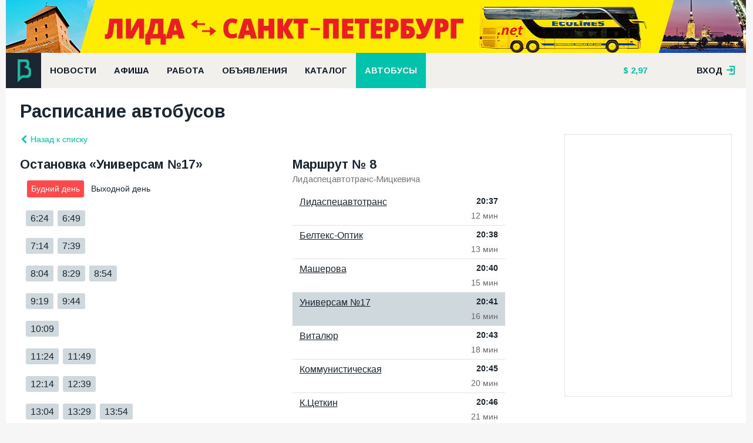

--- FILE ---
content_type: text/html; charset=UTF-8
request_url: https://bizlida.by/bus/8/lidaspetsavtotrans-mitskevicha/now/universam-17
body_size: 6283
content:
<!DOCTYPE html><html lang="ru"><head><meta http-equiv="Content-Type" content="text/html; charset=utf-8"/><title>Остановка &quot;Универсам №17&quot; - Маршрут №8 Лидаспецавтотранс-Мицкевича - Расписание движения автобусов города Лида</title><meta name="creator" content="ITMEDIA, www.itmedia.by"/><link rel="stylesheet" href="/bundles/bizlidasite/css/plugin.css?v30"/><link rel="stylesheet" href="/bundles/bizlidasite/css/main-new.css?v30"/><link href='https://fonts.googleapis.com/css?family=Arimo:400,700&subset=cyrillic,latin' rel='stylesheet'
          type='text/css'><script type="text/javascript" src="/bundles/bizlidasite/js/jquery.js"></script><script type="text/javascript" src="/bundles/bizlidasite/js/plugins.js?v30"></script><script type="text/javascript" src="/bundles/bizlidasite/js/main-script.js?v30"></script><meta name="viewport" content="width=device-width"><link rel="apple-touch-icon-precomposed" sizes="144x144" href="https://bizlida.by/apple-touch-icon-144x144.png"/><link rel="icon" type="image/png" href="https://bizlida.by/favicon-196x196.png" sizes="196x196"/><link rel="icon" type="image/png" href="https://bizlida.by/favicon-32x32.png" sizes="32x32"/><link rel="icon" type="image/png" href="https://bizlida.by/favicon-16x16.png" sizes="16x16"/><link rel="alternate" type="application/rss+xml" title="RSS-канал" href="https://bizlida.by/news/rss"/></head><body><div class="bl-overlay"></div><div class="main-wrapper"><div class="bl-container-main"><div class="bl-panel"><div class="bl-blk bl-banner" style="margin: 0; padding: 0;"><iframe src="https://rotation.advmedia.by/go.php?id=1&type=iframe&r=9267" class="bl-240" style="width: 100%; height: 90px; display: block; margin: 0"></iframe></div></div><div class="bl-panel panel-header"><div class="header-main"><div class="df-row"><div class="df-col" style="position: relative"><a href="/" class="bl-logo"></a></div><div class="df-col-full"><div class="bl-blk"><ul class="nav nav-horizontal bl-main-menu"><li><a                                                    href="/news">
                                                    Новости
                                                </a></li><li><a                                                    href="/afisha">
                                                    Афиша
                                                </a></li><li><a                                                    href="/job">
                                                    Работа
                                                </a></li><li><a                                                    href="/baraholka">
                                                    Объявления
                                                </a></li><li><a                                                    href="/catalog">
                                                    Каталог
                                                </a></li><li><a class="sel"                                                   href="/bus">
                                                    Автобусы
                                                </a></li></ul></div></div><div class="df-col"><div class="bl-blk"><ul class="nav nav-horizontal bl-header-info"><li><a href="/kurs"  title="Курс на 5 ноября 2025" class="bl-i-dollar">

        2,97
    </a></li><li></li></ul></div></div><div class="df-col df-float-right"><div class="bl-registry"><div class="login-user"><a href="#" class="link open">вход <span class="bl-f-ico bl-i-enter"></span></a><div class="login-box"><div class="panel login" style="display: block"><div class="df-clear-wrap"><div class="col f-col"><div class="headline">
                                    Авторизация
                                    <span class="bl-f-ico bl-i-enter"></span></div><form action="/login_check" method="post"><div class="control-row"><input type="email" name="_email" placeholder="E-mail"/></div><div class="control-row"><input type="password" name="_password" placeholder="Пароль"/></div><div class="control-row" style="margin-top: 5px"><div class="col"><input type="checkbox" name="_remember_me"/><label>Запомнить меня</label></div><div class="col df-align-r"><a href="/amnesia">Забыли пароль?</a></div></div><div class="control-row"><button class="bl-btn">Войти</button></div></form></div><div class="col t-col"><a href="/registration" class="headline panel-default">Регистрация<span>&#8594;</span></a></div><div class="col s-col"><div class="headline">
                                    Войти с помощью социальных сетей
                                </div><div class="bl-blk"><div class="bl-blk-title">Зайти можно через социальные сети</div><div class="bl-social-enter"><div class="bl-elem"><div class="description">
                Вы можете авторизоваться на сайте одним кликом по значку любой из ваших социальных сетей.
            </div></div><div class="bl-elem"><ul class="nav nav-horizontal"><li><a href="/connect/facebook" class="bl-f-ico bl-i-facebook"></a></li><li><a href="/connect/vkontakte" class="bl-f-ico bl-i-vk"></a></li><li><a href="/connect/google" class="bl-f-ico bl-i-gplus"></a></li><li><a href="/connect/odnoklassniki" class="bl-f-ico bl-i-odk"></a></li></ul></div></div></div></div></div></div><div class="panel registry"><div class="df-clear-wrap"><div class="col f-col"><div class="headline">
                                    Регистрация на сайте
                                </div><p>
                                    Благодаря регистрации вы сможете размещать объявления,
                                    вакансии, сможете комментировать новости, афишу и
                                    объявления.
                                </p><p>
                                    Регистрируясь, вы принимаете
                                    <a href="/rules" style="color: #fff">правила ресурса.</a></p></div><div class="col t-col"><a href="#" class="headline panel-switcher"><span class="bl-f-ico bl-i-enter"></span>Авторизация<span>&#8594;</span></a></div><div class="col s-col"><div class="headline">&nbsp;</div><form action="/registration" method="post"><div class="control-row"><input type="text" name="registration[username]" placeholder="Представьтесь"/></div><div class="control-row"><input type="email" name="registration[email]" placeholder="E-mail"/><div class="hint">
                                            На этот почтовый ящик придет письмо <br/> с
                                            инструкцией для продолжения
                                            <br/> регистрации
                                        </div></div><div class="control-row"><input type="password" name="registration[password][first]"
                                               placeholder="Пароль"/></div><div class="control-row"><input type="password" name="registration[password][second]"
                                               placeholder="Пароль ёще раз"/></div><div class="control-row"><input type="checkbox" name="registration[confirm]"/><label>С условиями согласен</label></div><div class="control-row"><button class="bl-btn">Регистрация</button></div></form></div></div></div></div></div></div></div></div></div></div><div class="bl-panel panel-content"><div class="bl-container"><div class="bl-page-title df-clear-wrap"><h1>
        Расписание автобусов
    </h1></div><div class="bl-main-content"><div class="df-row"><div class="df-col df-col9"><div class="bl-blk bl-bus-schedule-blk"><div class="blk-head"><div class="bus-schedule-back"><a href="/bus/8/lidaspetsavtotrans-mitskevicha/now"><svg version="1.1" xmlns="http://www.w3.org/2000/svg" width="32" height="32" viewBox="0 0 32 32"
                         class="svg-ico"><path d="M21.731 0l-16 16 16 16 4.539-4.539-11.461-11.461 11.461-11.461z"></path></svg>
                    Назад к списку
                </a></div></div><div class="blk-body"><div class="df-row"><div class="df-col df-col6"><div class="blk-item"><div class="item-title" style="margin-bottom: 0">
                            Остановка &laquo;Универсам №17&raquo;
                        </div><div class="item-content"><table class="bus-schedule-table bus-schedule-table-stop"><thead><tr><td><a href="/bus/8/lidaspetsavtotrans-mitskevicha/workday/universam-17" class="selected">
                                            Будний день
                                        </a><a href="/bus/8/lidaspetsavtotrans-mitskevicha/weekend/universam-17" >
                                            Выходной день
                                        </a></td></tr></thead><tr><td><div class="bus-schedule-time ">
                                                    6:24
                                                    
                                                </div><div class="bus-schedule-time ">
                                                    6:49
                                                    
                                                </div></td></tr><tr><td><div class="bus-schedule-time ">
                                                    7:14
                                                    
                                                </div><div class="bus-schedule-time ">
                                                    7:39
                                                    
                                                </div></td></tr><tr><td><div class="bus-schedule-time ">
                                                    8:04
                                                    
                                                </div><div class="bus-schedule-time ">
                                                    8:29
                                                    
                                                </div><div class="bus-schedule-time ">
                                                    8:54
                                                    
                                                </div></td></tr><tr><td><div class="bus-schedule-time ">
                                                    9:19
                                                    
                                                </div><div class="bus-schedule-time ">
                                                    9:44
                                                    
                                                </div></td></tr><tr><td><div class="bus-schedule-time ">
                                                    10:09
                                                    
                                                </div></td></tr><tr><td><div class="bus-schedule-time ">
                                                    11:24
                                                    
                                                </div><div class="bus-schedule-time ">
                                                    11:49
                                                    
                                                </div></td></tr><tr><td><div class="bus-schedule-time ">
                                                    12:14
                                                    
                                                </div><div class="bus-schedule-time ">
                                                    12:39
                                                    
                                                </div></td></tr><tr><td><div class="bus-schedule-time ">
                                                    13:04
                                                    
                                                </div><div class="bus-schedule-time ">
                                                    13:29
                                                    
                                                </div><div class="bus-schedule-time ">
                                                    13:54
                                                    
                                                </div></td></tr><tr><td><div class="bus-schedule-time ">
                                                    14:19
                                                    
                                                </div><div class="bus-schedule-time ">
                                                    14:44
                                                    
                                                </div></td></tr><tr><td><div class="bus-schedule-time ">
                                                    15:09
                                                    
                                                </div><div class="bus-schedule-time ">
                                                    15:35
                                                    
                                                </div></td></tr><tr><td><div class="bus-schedule-time ">
                                                    16:00
                                                    
                                                </div><div class="bus-schedule-time ">
                                                    16:25
                                                    
                                                </div><div class="bus-schedule-time ">
                                                    16:50
                                                    
                                                </div></td></tr><tr><td><div class="bus-schedule-time ">
                                                    17:15
                                                    
                                                </div><div class="bus-schedule-time ">
                                                    17:40
                                                    
                                                </div></td></tr><tr><td><div class="bus-schedule-time ">
                                                    18:05
                                                    
                                                </div><div class="bus-schedule-time ">
                                                    18:28
                                                    
                                                </div></td></tr><tr><td><div class="bus-schedule-time ">
                                                    19:02
                                                    
                                                </div><div class="bus-schedule-time ">
                                                    19:52
                                                    
                                                </div></td></tr><tr><td><div class="bus-schedule-time selected"">
                                                    20:41
                                                    
                                                </div></td></tr><tr><td><div class="bus-schedule-time ">
                                                    21:31
                                                    
                                                </div></td></tr><tr><td><div class="bus-schedule-time ">
                                                    22:21
                                                    
                                                </div></td></tr><tr><td><div class="bus-schedule-time ">
                                                    23:07
                                                    
                                                </div></td></tr><tr><td><div class="bus-schedule-time ">
                                                    0:09
                                                    
                                                </div></td></tr></table></div></div></div><div class="df-col df-col5"><div class="blk-item"><div class="item-title">
                            Маршрут № 8

                            <div class="_sub-title">
                                Лидаспецавтотранс-Мицкевича
                            </div></div><div class="item-content"><table class="bus-schedule-table bus-schedule-table-direction"><tr class=""><td class="bus-schedule-table-direction-label"><a href="/bus/8/lidaspetsavtotrans-mitskevicha/now/lidaspetsavtotrans">
                                                Лидаспецавтотранс
                                            </a></td><td class="bus-schedule-table-direction-time"><div class="bus-schedule-table-direction-time-label">
                                                    20:37
                                                </div><div class="bus-schedule-table-direction-time-wait">12 мин</div></td></tr><tr class=""><td class="bus-schedule-table-direction-label"><a href="/bus/8/lidaspetsavtotrans-mitskevicha/now/belteks-optik">
                                                Белтекс-Оптик
                                            </a></td><td class="bus-schedule-table-direction-time"><div class="bus-schedule-table-direction-time-label">
                                                    20:38
                                                </div><div class="bus-schedule-table-direction-time-wait">13 мин</div></td></tr><tr class=""><td class="bus-schedule-table-direction-label"><a href="/bus/8/lidaspetsavtotrans-mitskevicha/now/masherova">
                                                Машерова
                                            </a></td><td class="bus-schedule-table-direction-time"><div class="bus-schedule-table-direction-time-label">
                                                    20:40
                                                </div><div class="bus-schedule-table-direction-time-wait">15 мин</div></td></tr><tr class="bus-schedule-table-direction-row-selected"><td class="bus-schedule-table-direction-label"><a href="/bus/8/lidaspetsavtotrans-mitskevicha/now/universam-17">
                                                Универсам №17
                                            </a></td><td class="bus-schedule-table-direction-time"><div class="bus-schedule-table-direction-time-label">
                                                    20:41
                                                </div><div class="bus-schedule-table-direction-time-wait">16 мин</div></td></tr><tr class=""><td class="bus-schedule-table-direction-label"><a href="/bus/8/lidaspetsavtotrans-mitskevicha/now/vitalyur">
                                                Виталюр
                                            </a></td><td class="bus-schedule-table-direction-time"><div class="bus-schedule-table-direction-time-label">
                                                    20:43
                                                </div><div class="bus-schedule-table-direction-time-wait">18 мин</div></td></tr><tr class=""><td class="bus-schedule-table-direction-label"><a href="/bus/8/lidaspetsavtotrans-mitskevicha/now/kommunisticheskaya">
                                                Коммунистическая
                                            </a></td><td class="bus-schedule-table-direction-time"><div class="bus-schedule-table-direction-time-label">
                                                    20:45
                                                </div><div class="bus-schedule-table-direction-time-wait">20 мин</div></td></tr><tr class=""><td class="bus-schedule-table-direction-label"><a href="/bus/8/lidaspetsavtotrans-mitskevicha/now/ktsetkin">
                                                К.Цеткин
                                            </a></td><td class="bus-schedule-table-direction-time"><div class="bus-schedule-table-direction-time-label">
                                                    20:46
                                                </div><div class="bus-schedule-table-direction-time-wait">21 мин</div></td></tr><tr class=""><td class="bus-schedule-table-direction-label"><a href="/bus/8/lidaspetsavtotrans-mitskevicha/now/nevskogo">
                                                Невского
                                            </a></td><td class="bus-schedule-table-direction-time"><div class="bus-schedule-table-direction-time-label">
                                                    20:47
                                                </div><div class="bus-schedule-table-direction-time-wait">22 мин</div></td></tr><tr class=""><td class="bus-schedule-table-direction-label"><a href="/bus/8/lidaspetsavtotrans-mitskevicha/now/shkola-6">
                                                Школа №6
                                            </a></td><td class="bus-schedule-table-direction-time"><div class="bus-schedule-table-direction-time-label">
                                                    20:48
                                                </div><div class="bus-schedule-table-direction-time-wait">23 мин</div></td></tr><tr class=""><td class="bus-schedule-table-direction-label"><a href="/bus/8/lidaspetsavtotrans-mitskevicha/now/detskaya-poliklinika">
                                                Детская поликлиника
                                            </a></td><td class="bus-schedule-table-direction-time"><div class="bus-schedule-table-direction-time-label">
                                                    20:51
                                                </div><div class="bus-schedule-table-direction-time-wait">26 мин</div></td></tr><tr class=""><td class="bus-schedule-table-direction-label"><a href="/bus/8/lidaspetsavtotrans-mitskevicha/now/obuvnaya-fabrika">
                                                Обувная фабрика
                                            </a></td><td class="bus-schedule-table-direction-time"><div class="bus-schedule-table-direction-time-label">
                                                    20:53
                                                </div><div class="bus-schedule-table-direction-time-wait">28 мин</div></td></tr><tr class=""><td class="bus-schedule-table-direction-label"><a href="/bus/8/lidaspetsavtotrans-mitskevicha/now/8-marta">
                                                8 Марта
                                            </a></td><td class="bus-schedule-table-direction-time"><div class="bus-schedule-table-direction-time-label">
                                                    20:55
                                                </div><div class="bus-schedule-table-direction-time-wait">30 мин</div></td></tr><tr class=""><td class="bus-schedule-table-direction-label"><a href="/bus/8/lidaspetsavtotrans-mitskevicha/now/mitskevicha">
                                                Мицкевича
                                            </a></td><td class="bus-schedule-table-direction-time"><div class="bus-schedule-table-direction-time-label">
                                                    20:56
                                                </div><div class="bus-schedule-table-direction-time-wait">31 мин</div></td></tr></table></div></div></div></div></div><div class="blk-foot"><div class="bus-schedule-note"><p>
        Расписание обновлено: 25 октября 2025
    </p><p>
        Обращаем ваше внимание на то, что статья 219 «Правил автомобильных перевозок пассажиров» допускает отклонение от
        графика движения от -3 до +5 минут.
    </p></div><div class="bus-schedule-app"><div class="__text">
        Данные предоставлены сервисом <a href="https://zippybus.com">ZippyBus.com</a></div><div class="__stores"><a href="https://play.google.com/store/apps/details?id=com.zippybus.zippybus" title="Доступно в Google Play"><img src="/bundles/bizlidasite/images/google-play-badge.jpg" alt="Доступно в Google Play"></a><a href="https://itunes.apple.com/by/app/zippy-bus-g.-lida/id1099171821" title="Загрузите в App Store"><img src="/bundles/bizlidasite/images/apple-store-badge.jpg" alt="Загрузите в App Store"></a></div></div></div></div><div class="bl-blk"><!-- Yandex.RTB R-A-1206780-5 --><div id="yandex_rtb_R-A-1206780-5"></div><script type="text/javascript">
    (function(w, d, n, s, t) {
        w[n] = w[n] || [];
        w[n].push(function() {
            Ya.Context.AdvManager.render({
                blockId: "R-A-1206780-5",
                renderTo: "yandex_rtb_R-A-1206780-5",
                async: true
            });
        });
        t = d.getElementsByTagName("script")[0];
        s = d.createElement("script");
        s.type = "text/javascript";
        s.src = "//an.yandex.ru/system/context.js";
        s.async = true;
        t.parentNode.insertBefore(s, t);
    })(this, this.document, "yandexContextAsyncCallbacks");
</script></div></div><div class="df-col df-col3 sidebar"><div class="bl-blk"><div class="bl-side-banner"><iframe src="https://rotation.advmedia.by/go.php?id=6&type=iframe&r=742013" class="bl-240"></iframe></div></div></div></div></div></div></div><div class="bl-panel panel-footer"><div class="bl-container"><div class="df-row"><div class="df-col df-col7"><div class="bl-blk"><div class="bl-elem"><ul class="nav nav-horizontal bl-footer-menu"><li><a href="/about/project">О сайте</a></li><li><a href="/contacts">Контакты</a></li><li><a href="/rules">Правила использования</a></li><li><a href="/adv">Реклама на сайте</a></li><li><a href="/catalog/for-companies">Размещение в
                                                        каталоге</a></li></ul></div><div class="bl-elem">
                                        &copy; «Бизнес-Лида», 2006–2025
                                    </div><div class="bl-elem">
                                        Сайт города Лида: новости, объявления, каталог фирм и организаций, вакансии и
                                        резюме, афиша, полезная информация.
                                    </div><div class="bl-elem"><span class="copyright">
                                         &copy; Дизайн и разработка &laquo;<a href="http://itmedia.by">ITMEDIA</a>&raquo;
                                    </span></div></div></div><div class="df-col df-col4"><ul class="nav nav-horizontal bl-social"><li><a href="https://www.facebook.com/bizlida.by"><span class="bl-facebook-new"></span>Facebook</a></li><li><a href="http://vk.com/bizlida_by"><span class="bl-vk-new"></span>Вконтакте</a></li><li><a href="https://t.me/bizlida"><span class="bl-telegram-new"></span>Telegram</a></li><li><a href="/news/rss"><span class="bl-rss-new"></span>RSS лента</a></li></ul></div><div class="df-col df-col1"><a href="#" class="bl-btn bl-btn-up"
                                   onclick="$(document).ready(function(){$('body').animate({scrollTop: 0}, 500); return false})"><span class="bl-f-ico bl-i-up"></span>Наверх</a></div></div></div></div></div></div><div class="big-poster"><p><a href="https://tki.by/?utm_source=bizlida&amp;utm_medium=baner_futer&amp;utm_campaign=vorota" rel="nofollow" target="_blank"><img alt="" src="/media/img/34d86a9e430516a5b0bfaeed5fe80f8a.jpeg" style="width: 1260px; height: 350px; border-width: 0px; border-style: solid;" /></a></p></div><script type="text/javascript" src="/bundles/bizlidasite/js/post-loader.js"></script><!-- Yandex.Metrika counter --><script type="text/javascript">(function (d, w, c) { (w[c] = w[c] || []).push(function() { try { w.yaCounter813392 = new Ya.Metrika({id:813392, webvisor:true, clickmap:true, trackLinks:true}); } catch(e) { } }); var n = d.getElementsByTagName("script")[0], s = d.createElement("script"), f = function () { n.parentNode.insertBefore(s, n); }; s.type = "text/javascript"; s.async = true; s.src = (d.location.protocol == "https:" ? "https:" : "http:") + "//mc.yandex.ru/metrika/watch.js"; if (w.opera == "[object Opera]") { d.addEventListener("DOMContentLoaded", f, false); } else { f(); } })(document, window, "yandex_metrika_callbacks");</script><noscript><div><img src="//mc.yandex.ru/watch/813392" style="position:absolute; left:-9999px;" alt="" /></div></noscript><!-- /Yandex.Metrika counter --><script>
  (function(i,s,o,g,r,a,m){i['GoogleAnalyticsObject']=r;i[r]=i[r]||function(){
  (i[r].q=i[r].q||[]).push(arguments)},i[r].l=1*new Date();a=s.createElement(o),
  m=s.getElementsByTagName(o)[0];a.async=1;a.src=g;m.parentNode.insertBefore(a,m)
  })(window,document,'script','https://www.google-analytics.com/analytics.js','ga');

  ga('create', 'UA-93934626-1', 'auto');
  ga('send', 'pageview');

</script></body></html>

--- FILE ---
content_type: text/html; charset=UTF-8
request_url: https://rotation.advmedia.by/go.php?id=1&type=iframe&r=9267
body_size: 264
content:
<!DOCTYPE html><html><head><meta charset="utf-8"/></head><body style="overflow: hidden; padding: 0; margin: 0;"><a href="http://rotation.advmedia.by/redirect.php?id=164" target="_blank" rel="nofollow"><img src="https://bizlida.by/media/ad/95/ac/95ac7f669aa3d4d9322a53645914f331.jpeg" alt="" /></a></body></html>

--- FILE ---
content_type: text/html; charset=UTF-8
request_url: https://rotation.advmedia.by/go.php?id=6&type=iframe&r=742013
body_size: 471
content:
<!DOCTYPE html><html><head><meta charset="utf-8"/></head><body style="overflow: hidden; padding: 0; margin: 0;"><!-- Yandex.RTB R-A-1206780-2 -->
<div id="yandex_rtb_R-A-1206780-2"></div>
<script type="text/javascript">
    (function(w, d, n, s, t) {
        w[n] = w[n] || [];
        w[n].push(function() {
            Ya.Context.AdvManager.render({
                blockId: "R-A-1206780-2",
                renderTo: "yandex_rtb_R-A-1206780-2",
                async: true
            });
        });
        t = d.getElementsByTagName("script")[0];
        s = d.createElement("script");
        s.type = "text/javascript";
        s.src = "//an.yandex.ru/system/context.js";
        s.async = true;
        t.parentNode.insertBefore(s, t);
    })(this, this.document, "yandexContextAsyncCallbacks");
</script></body></html>

--- FILE ---
content_type: text/css
request_url: https://bizlida.by/bundles/bizlidasite/css/main-new.css?v30
body_size: 28392
content:
/*------------------------------------------------- bizlida new css ----------------------------------------------------*/
/*Глобальный сброс normalize.css v3.0.1*/
/*--------------------------------------------------------------------------------------------------------------------*/
html                                    { font-family: sans-serif; -ms-text-size-adjust: 100%; -webkit-text-size-adjust: 100%; }
body                                    { margin: 0 }
article,
aside,
details,
figcaption,
figure,
footer,
header,
hgroup,
main,
nav,
section,
summary                                 { display: block }
audio,
canvas,
progress,
video                                   { display: inline-block }
audio:not([controls])                   { display: none; height: 0 }
[hidden],
template                                { display: none }
a                                       { background: transparent }
a:active,
a:hover                                 { outline: 0 }
abbr[title]                             { border-bottom: 1px dotted }
b,
strong                                  { font-weight: 700 }
dfn                                     { font-style: italic }
h1                                      { margin: .67em 0; font-size: 2em }
mark                                    { color: #000; background: #ff0 }
small                                   { font-size: 80% }
sub,
sup                                     { position: relative; font-size: 75%; line-height: 0; vertical-align: baseline; }
sup                                     { top: -.5em }
sub                                     { bottom: -.25em }
img                                     { border: 0 }
svg:not(:root)                          { overflow: hidden }
figure                                  { margin: 1em 40px }
hr                                      { height: 0; box-sizing: content-box; }
pre                                     { overflow: auto }
code,
kbd,
pre,
samp                                    { font-size: 1em; font-family: monospace, monospace }
button,
input,
optgroup,
select,
textarea                                { margin: 0; color: inherit; font: inherit }
button                                  { overflow: visible }
button,
select                                  { text-transform: none }
button,
html input[type="button"],
input[type="reset"],
input[type="submit"]                    { -webkit-appearance: button; cursor: pointer; }
button[disabled],
html input[disabled]                    { cursor: default }
button::-moz-focus-inner,
input::-moz-focus-inner                 { padding: 0; border: 0 }
input                                   { line-height: normal }
input[type="checkbox"],
input[type="radio"]                     { padding: 0 }
input[type="number"]::-webkit-inner-spin-button,
input[type="number"]::-webkit-outer-spin-button{ height: auto }
input[type="search"]                    { -webkit-appearance: textfield; box-sizing: content-box; }
input[type="search"]::-webkit-search-cancel-button,
input[type="search"]::-webkit-search-decoration{ -webkit-appearance: none }
fieldset                                { margin: 0 2px; padding: .35em .625em .75em; border: 1px solid silver }
legend                                  { padding: 0; border: 0 }
textarea                                { overflow: auto }
optgroup                                { font-weight: 700 }
table                                   { border-collapse: collapse; border-spacing: 0; }
td,
th                                      { padding: 0 }
:focus                                  { outline: 0 }
a img                                   { border: none; outline: none; }
input:-webkit-autofill                  { -webkit-box-shadow: 0 0 0 1000px #fff inset }
*,
:after,
:before                                 { box-sizing: border-box; }
/*!-------------------------------------------------------------------------------------------------------------------*/

/*сетка шаблона*/
/*--------------------------------------------------------------------------------------------------------------------*/
.df-row                                 { margin-right: -12px; margin-left: -12px; display: -webkit-box; display: -ms-flexbox; display: -webkit-flex; display: flex; -ms-flex-wrap: wrap; -webkit-flex-wrap: wrap; flex-wrap: wrap;}
.df-row:after                           { display: table; content: ""; clear: both; }
.df-col                                 { padding: 0 12px;}
.df-col1                                { width: 8.33333333% }
.df-col2                                { width: 16.6666666% }
.df-col3                                { width: 25% }
.df-col4                                { width: 33.3333333% }
.df-col5                                { width: 41.666666666667% }
.df-col6                                { width: 50% }
.df-col7                                { width: 58.333333333333% }
.df-col8                                { width: 66.6666666% }
.df-col9                                { width: 75% }
.df-col10                               { width: 83.3333333% }
.df-col11                               { width: 91.666666666667% }
.df-col12                               { width: 100% }
.df-col-full                            { -webkit-box-flex: 1; -ms-flex: 1; -webkit-flex: 1; flex: 1 }

/*-сетка макета фикса*/
.df-fix-col3                            { width: 307px }
.df-fix-col6                            { width: 628px }
.df-fix-col12                           { width: 1260px }
/*!-------------------------------------------------------------------------------------------------------------------*/

/*макет*/
/*--------------------------------------------------------------------------------------------------------------------*/
/*-общие*/
body                                    { width: 1260px; margin: 0 auto; background: #f6f6f6;}
p                                       { margin: 1.2em 0;}
.main-wrapper                           {position: relative; z-index: 10; background: #fff; width: 100%; min-width: 1024px;}
.bl-container-main                      { width: 1260px;  margin: 0 auto; color: #1a2632; font: 10.5pt Arial, Helvetica, sans-serif; background: #fff; line-height: 1.4; }
.bl-container                           { width: 100%; padding: 0 24px }
.bl-overlay                             { position: fixed; display: none; width: 100%; z-index: 9 }
.bl-main-col                            { margin-right: 314px; overflow: hidden }
.bl-right-col                           { float: right; width: 290px }
.bl-main-content                        { margin-top: 24px }
.bl-content                             { max-width: 800px; line-height: 1.5 }
img                                     { max-width: 100% }
.date,
.headline,
.bl-blk-title,
label                                   { font-family: Arimo, sans-serif; line-height: 1.3; }
.date,
.publication-info,
.publication-info a                     { color: #a2aab1; font-size: 9pt; text-decoration: none }
.big-poster                             {position: fixed; left: 0; bottom: 0; z-index: 8; width: 100%; text-align: center}
.big-poster *                           {display: inline-block; margin: 0}
.big-poster img                         {display: block}
/*!-------------------------------------------------------------------------------------------------------------------*/

/*шрифты*/
/*--------------------------------------------------------------------------------------------------------------------*/
/*-иконочный*/
/*-иконочный*/
@font-face {
    font-family: 'bl-icons';
    src:url('../fonts/bl-icons.eot?v1.3');
    src:url('../fonts/bl-icons.eot?v1.3') format('embedded-opentype'),
    url('../fonts/bl-icons.woff?v1.2') format('woff'),
    url('../fonts/bl-icons.ttf?v1.2') format('truetype'),
    url('../fonts/bl-icons.svg?v1.2') format('svg');
    font-weight: normal;
    font-style: normal;
}

@font-face {
    font-family: 'weather';
    src:url('../fonts/weather.eot?v2');
    src:url('../fonts/weather.eot?v2') format('embedded-opentype'),
    url('../fonts/weather.woff?v2') format('woff'),
    url('../fonts/weather.ttf?v2') format('truetype'),
    url('../fonts/weather.svg?v2') format('svg');
    font-weight: normal;
    font-style: normal;
}
/*!-------------------------------------------------------------------------------------------------------------------*/

/*иконки, пиктограммы, графические элементы*/
/*--------------------------------------------------------------------------------------------------------------------*/
/*-общие*/
.bl-weather-ico,
.bl-f-ico                               { color: #000; font-weight: 400!important; font-style: normal; font-variant: normal; text-decoration: none; text-transform: none; speak: none; line-height: 1; -webkit-font-smoothing: antialiased; -moz-osx-font-smoothing: grayscale; -webkit-transition: color .2s; transition: color .2s; background: none; border: none; }
.bl-f-ico                               { font-family: bl-icons!important }

.bl-i-dollar:before                     { content: "$" }
.bl-i-guide:before {
    content: "\e1000";
}
.bl-i-currency:before {
    content: "\e1001";
}
.bl-i-weather:before {
    content: "\e1002";
}
.bl-i-bus:before {
    content: "\e1003";
}
.bl-i-usd:before {
    content: "\e1004";
}
.bl-i-pln:before {
    content: "\e1005";
}
.bl-i-uah .path1:before {
    content: "\e1006";
    color: rgb(0, 0, 0);
}
.bl-i-uah .path2:before {
    content: "\e1007";
    margin-left: -1em;
    color: rgb(1, 1, 1);
}
.bl-i-rub:before {
    content: "\e1008";
}
.bl-i-eur:before {
    content: "\e1009";
}
.bl-i-layers:before {
    content: "\e100a";
}
.bl-i-delete:before {
    content: "\e1010";
}
.bl-i-all:before {
    content: "\e1011";
}
.bl-i-vacancy:before {
    content: "\e1012";
}
.bl-i-resume:before {
    content: "\e1013";
}
.bl-i-phone:before {
    content: "\e1014";
}
.bl-i-web:before {
    content: "\e1015";
}
.bl-i-reply:before {
    content: "\e1016";
}
.bl-i-tag:before {
    content: "\e1017";
}
.bl-i-watch:before {
    content: "\e1018";
}
.bl-i-down-arr:before {
    content: "\e1019";
}
.bl-i-up-arr:before {
    content: "\e101a";
}

.bl-i-calendar:before {
    content: "\e101c";
}
.bl-i-star:before {
    content: "\e101d";
}
.bl-i-draft:before {
    content: "\e101e";
}
.bl-i-edit:before {
    content: "\e101f";
}
.bl-i-bulb:before {
    content: "\e1020";
}
.bl-i-user:before {
    content: "\e1021";
}
.bl-i-two-arrows:before {
    content: "\e1022";
}
.bl-i-flag:before {
    content: "\e1023";
}
.bl-i-caret:before {
    content: "\e1024";
}
.bl-i-magnifier:before {
    content: "\e1025";
}
.bl-i-drink:before {
    content: "\e1026";
}
.bl-i-list:before {
    content: "\e1027";
}
.bl-i-house:before {
    content: "\e1028";
}
.bl-i-tr-down:before {
    content: "\e1029";
}
.bl-i-tr-left:before {
    content: "\e102a";
}
.bl-i-close:before {
    content: "\e102b";
}
.bl-i-up:before {
    content: "\e102c";
}
.bl-i-comments:before {
    content: "\e102d";
}
.bl-i-view:before {
    content: "\e102e";
}
.bl-i-speaker:before {
    content: "\e102f";
}
.bl-i-enter:before {
    content: "\e1030";
}
.bl-i-search:before {
    content: "\e1031";
}
.bl-i-logo:before {
    content: "\e1032";
}
.bl-i-odk:before {
    content: "\e1033";
}
.bl-i-left-r-arrow:before {
    content: "\e1034";
}
.bl-i-right-r-arrow:before {
    content: "\e1035";
}
.bl-i-dots:before {
    content: "\e1036";
}
.bl-i-location2:before {
    content: "\e1037";
}
.bl-i-location:before {
    content: "\e1038";
}
.bl-i-sun:before {
    content: "\e1039";
}
.bl-i-rss:before {
    content: "\e103a";
}
.bl-i-twitter:before {
    content: "\e103b";
}
.bl-i-gplus:before {
    content: "\e103c";
}
.bl-i-vk:before {
    content: "\e103d";
}
.bl-i-facebook:before {
    content: "\e103e";
}
.bl-i-like:before {
    content: "\e900";
}
.bl-i-dislike:before {
    content: "\e901";
}

.svg-ico {
    display: inline-block;
    width: 1em;
    height: 1em;
    stroke-width: 0;
    stroke: currentColor;
    fill: currentColor;
}

/*-погода*/
/*общий стиль - конструкция для добавления */
.bl-weather-ico                         { font-family: weather!important; cursor: help; }
/*безоблачно день*/
.wt-sun:before                          { content: "\e600" }
/*безоблачно ночь*/
.wt-moon:before                         { content: "\e601" }
/*переменная облачность день*/
.wt-partly-cloudy-day:before            { content: "\e602" }
/*переменная облачность ночь*/
.wt-partly-cloudy-night:before          { content: "\e603" }
/*облачно*/
.wt-cloudy:before                       { content: "\e604" }
/*временами дождь день*/
.wt-occasional-rain-day:before          { content: "\e605" }
/*временами дождь ночь*/
.wt-occasional-rain-night:before        { content: "\e606" }
/*дождь*/
.wt-rain:before                         { content: "\e607" }
/*временами ливень день*/
.wt-occasional-downpour-day:before      { content: "\e608" }
/*временами ливень ночь*/
.wt-occasional-downpour-night:before    { content: "\e609" }
/*ливень*/
.wt-downpour:before                     { content: "\e60a" }
/*снег*/
.wt-snow:before                         { content: "\e60b" }
/*-файлы*/
.bl-file                                { display: inline-block; width: 23px; height: 28px; margin-right: 10px; background: url(../images/element/format-icon.png) 0 0 no-repeat; vertical-align: -9px; }
.bl-rar                                 { background-position: 0 0 }
.bl-jpeg                                { background-position: -23px 0 }
.bl-gif                                 { background-position: -46px 0 }
.bl-pdf                                 { background-position: -69px 0 }
.bl-word                                { background-position: -92px 0 }
.bl-excel                               { background-position: -115px 0 }
.bl-powerpoint                          { background-position: -138px 0 }
.bl-file-size                           { margin-left: 10px; color: #626262; font-size: 8pt }
/*!-------------------------------------------------------------------------------------------------------------------*/

/*plugins*/
/*--------------------------------------------------------------------------------------------------------------------*/
/*-datapicker*/
.ui-datepicker                          { font-family: 'Open Sans', sans-serif }
.ui-datepicker-header                   { position: relative; padding: 5px 0; color: #fff; text-align: center; background: #1F3652 }
.ui-datepicker-prev,
.ui-datepicker-next                     { position: absolute; top: 5px; text-decoration: none }
.ui-datepicker-prev                     { left: 7px }
.ui-datepicker-next                     { right: 7px }
.ui-datepicker-prev span,
.ui-datepicker-next span                { display: none }
.ui-datepicker-prev:after,
.ui-datepicker-next:after               { color: #fff; font-size: 14pt; font-family: bl-icons!important; cursor: pointer; }
.ui-datepicker-prev:after               { content: "\e1034" }
.ui-datepicker-next:after               { content: "\e1035" }
.ui-datepicker-month                    { font-size: 12pt }
.ui-datepicker-calendar                 { text-align: center }
.ui-datepicker-calendar a               { display: block; padding: 5px 0; color: #000; font-size: 11pt; text-decoration: none }
.ui-datepicker-calendar thead th        { padding: 5px 0; color: #fff; background: #0C88C9 }
.ui-datepicker-calendar tbody td        { padding: 0; border-top: 1px solid #EDE7E7; border-left: 1px solid #EDE7E7; cursor: pointer }
.ui-datepicker-calendar tbody td:hover  { background: #D7F6FE }
.ui-datepicker-calendar tbody a:hover   { color: #000 }
.ui-datepicker-calendar tbody tr:first-child td{ border-top: none }
.ui-datepicker-calendar tbody td:first-child{ border-left: none }
.ui-datepicker-calendar .ui-datepicker-today{}
.ui-datepicker-calendar .ui-datepicker-today a{ color: #0C88C9; font-weight: 700 }
.ui-datepicker-calendar .ui-state-active{ color: #fff!important; background: #0C88C9 }
.ui-datepicker-calendar .ui-state-active:hover{ color: #fff }

/*-autocomplite*/
.ui-autocomplete                        { margin: 0; padding: 0; border-top: none; list-style: none; background: #FFFEFE; border: 1px solid #00c3ac; font: 10pt Arial; }
.ui-autocomplete                        { position: absolute; top: 0; left: 0; cursor: default }
.ui-autocomplete li                     {  }
.ui-autocomplete li:hover               { background: #ECECEC }
.ui-autocomplete li + li                { border-top: 1px solid #ECECEC }
.ui-autocomplete a                      { display: block; width: 89%; padding: 8px 5%; text-decoration: none; cursor: pointer; word-wrap: break-word; }
/*!-------------------------------------------------------------------------------------------------------------------*/

/*типографика*/
/*--------------------------------------------------------------------------------------------------------------------*/
/*заголовки*/
h1,h2,h3,h4,h5,h6                       { margin: 1.2em 0 1em; font-weight: 700; font-family: Arimo, sans-serif; line-height: 1; }
h1                                      { margin-top: 0;  font-size: 23pt }
h2                                      { font-size: 21pt }
h3                                      { font-size: 18pt }
h4                                      { font-size: 15pt }
h5                                      { font-size: 11pt }
/*ссылки*/
a                                       { color: #00c3ac; text-decoration: underline; -webkit-transition: color .2s; transition: color .2s }
a:hover                                 { color: #fe4a4a }

hr                                      { margin-top: 20px; margin-bottom: 20px; border-width: 1px 0 0;   border-style: solid none none;   border-color: #bbb;  -o-border-image: none;  border-image: none;}

blockquote, q{
    margin: 1em 25px;
    border-left: 5px solid #b5b5b5;
    padding: 8px 0 8px 15px;
    font:italic 12pt Trebuchet MS, Sans-Serif;
    color: rgba(0, 0, 0, 0.71);
    line-height: 1.5;
    display: block;
}

blockquote p, q p{
    margin: 0;
}

blockquote p+p, q p+p{
    margin-top: 1em;
}

/*!-------------------------------------------------------------------------------------------------------------------*/

/*кнопки*/
/*--------------------------------------------------------------------------------------------------------------------*/
/*-общие*/
.bl-btn                                 { display: inline-block; padding: 5px 12px; color: #000; text-decoration: none; text-transform: uppercase; border-radius: 3px; box-shadow: none; font: bold 8pt Arimo, sans-serif; cursor: pointer; -webkit-transition: all .2s; transition: all .2s; background: #fff; border: 1px solid #eceef0; }
.bl-btn:hover                           { color: #fff; background: #00c3a1; border-color: #00c3a1; }
.bl-btn:active                          { background: #00bd97 }

/*-кнопка на вверх*/
.bl-btn-up                              { font-size: 10.5pt; font-weight: 400; text-transform: capitalize }
.bl-btn-up .bl-i-up                     { margin-right: 5px; color: #a2aab1 }
.bl-btn-up:hover .bl-i-up               { color: #fff }

/*-кнопка сайтбара*/
.bl-btn-sidebar                         { width: 100%; padding: 12px 0; font-size: 9pt; text-align: center; color: #fff; background: #00c3ac; border-color: #00c3ac;  }
.bl-btn-sidebar .bl-f-ico               { margin-right: 10px; color: #fff; font-size: 11pt; vertical-align: -2px }
.bl-btn-sidebar:hover                   { color: #fff; background: #00bd97; border-color: #00bd97; }
.bl-btn-sidebar:active                  { color: #fff; background: #00ab85; border-color: #00ab85; }

/*-зеленая кнопка*/
.bl-btn-green                           { color: #00c3a1; background: #f2fcfb; border-color: #00c3a1; }
.bl-btn-green:hover                     { color: #fff; background: #00c3ac; border-color: #00c3ac; }
.bl-btn-green:active                    { color: #fff; background: #00bd97; border-color: #00bd97; }

/*-синяя кнопка*/
.bl-btn-blue                            { color: #008ec3; background: #f4fcfe; border-color: #72bee9; }
.bl-btn-blue .bl-f-ico                  { margin-right: 10px; color: #008ec3; font-size: 11pt; vertical-align: -2px }
.bl-btn-blue:hover                      { color: #fff; background: #72bee9; border-color: #72bee9; }
.bl-btn-blue:hover .bl-f-ico            { color: #fff }
.bl-btn-blue:active                     { background: #6dadd9; border-color: #6dadd9; }

.bl-premium-btn.bl-premium-btn {
    padding: 0 15px;
    background-color: #ff9800;
    border-radius: 4px;
    font-size: 10pt;
    text-transform: none;
    color: #fff;
    border: none;
    height: 30px;
    line-height: 31px;
    font-weight: 400;
}

.bl-premium-btn.bl-premium-btn svg{
    width: 12px;
    height: 12px;
    stroke: #FDD835;
    fill: #FDD835;
    margin-right: 2px;
    vertical-align: -1px;

}

.bl-premium-btn.bl-premium-btn:hover{
    background-color: #ee8600;
}

    /*чистая*/
.bl-btn-clear                           { background: none; box-shadow: none; border: none; }
h1 .bl-btn                              { margin-left: 10px; vertical-align: 6px }
/*!-------------------------------------------------------------------------------------------------------------------*/

/*Уведомления*/
/*--------------------------------------------------------------------------------------------------------------------*/
.alert                                  { width: 100%; padding: 7px 0; color: #fff; font-size: 10pt; text-align: center }
.alert .close                           { display: none; /*float: right; color: #fff; font-size: 8pt; margin: 3px -50px 0 0_NO__DOTCOMMA__AFTER__*/ }
.alert-success                          { background: #4EBA6F }
.alert-danger                           { background: #F15A5A }
.alert-warning                          { background: #FF9F4E }
.alert-info                             { background: #2D95BF }
/*!-------------------------------------------------------------------------------------------------------------------*/

/*формы*/
/*--------------------------------------------------------------------------------------------------------------------*/
/*-общие*/
form                                    { width: 100% }
input,
textarea,
select                                  { width: 100%; padding: 8px 5px; background: #fff; box-shadow: inset 1px 1px 4px rgba(0,0,1,.1); border: solid 1px #cacaca; -webkit-transition: all .2s; transition: all .2s; font-family: arial, helvetica, sans-serif; }
input:focus,
textarea:focus,
select:focus                            { background: #fff; border-color: #666; }
input[type=checkbox],
input[type=radio]                       { width: auto; box-shadow: none; border: none; background: none; }
select                                  { padding: 7px 5px }
input[type=checkbox]                    { margin-right: 3px; vertical-align: -2px }
textarea                                { height: 100px }
.control-row + .control-row             { margin-top: 12px }
.control-row:after                      { display: table; content: ''; clear: both; }
.control-label                          { float: left; width: 25% }
.control-label > label                  { display: inline-block; padding-top: 8px }
.control-widget                         { float: right; width: 74% }
.control-widget label                   { margin-left: 5px; vertical-align: 1px }
.control-submit                         { position: relative; margin-top: 12px;}
.control-submit .bl-btn                 { padding: 12px 20px }
.control-submit .other-links            { display: inline-block; margin-left: 30px }
.control-submit .other-links a          { margin-right: 15px; color: #929292; font-size: 10.5pt }
.control-submit .other-links a:hover    { color: #000 }
.control-description                    { padding-left: 5px; margin: 5px 0 0; color: #888; font-size: 9pt; font-family: Arial, Helvetica, sans-serif }
.control-label .required                {  }
.control-label .required:after          { margin-left: 3px; color: #f80000; font-size: 9pt; content: '*'; vertical-align: 3px; }
.control-errors                         { margin-top: 5px; color: red }
.control-errors li:before               { margin-right: 5px; }
.control-row.f-middle-control input     {width: 100px}


/*-секции форм*/
form .section                           { padding: 20px 220px 20px 20px }
form .section .control-submit           { margin-top: 0 }
form .headline                          { margin: 24px 0; font-size: 13pt; font-weight: 700; border-bottom: 1px solid #ddd; padding-bottom: 5px;}
form .section .headline                 { margin-top: 0 }
form .section-gray                      { background: #f3f4f4 }

/*-размеры форм*/
.bl-middle-form                         { width: 60% }
.bl-large-form                          { width: 95% }

/*-описание форм*/
.bl-form-description                    {  }

/*-ошибка при отпрвке*/
.form-confirm                           { margin-bottom: 25px }
.form-confirm p                         { margin: 3px 0 }
.form-confirm a                         { font-weight: 700 }

/*-вертикальные виджеты*/
.vertical-widget                        { margin: 20px 0 }
.vertical-widget .control-item          { display: inline-block }
.vertical-widget .control-item + .control-item { margin-left: 10px }
.vertical-widget label                  { padding: 0 }

/*-дата рождения*/
.date-birth                             { margin: 12px 0 }
.date-birth select                      { width: 31% }
.date-birth select + select             { margin-left: 3.5% }

/*-зарплата*/
.form-salary                            { margin: 12px 0 }
.form-salary input[type=text]           { width: 40% }

/*-коллекции*/
/*--общее*/
.item-collection + .item-collection     { margin-top: 15px }
.item-collection                        { position: relative }
.item-collection:first-child .delete-collection-item { display: none }

/*--удаление из коллекци*/
.bl-delete-file,
.control-item-delete                    { position: absolute; margin: 11px 0 0 8px; color: #dc272b; font-size: 8pt; text-decoration: none; font-family: bl-icons }
.bl-delete-file:before,
.control-item-delete:before             { content: "\e102b" }

/*--добавить в коллекцию*/
.control-collection-add-link a          { font-size: 9pt; text-decoration: none }
.control-collection-add-link            { margin-top: 5px }

/* --коллекция изображений*/
.images-collection .control-item-delete { position: absolute; margin: -19px 0 0 -15px; color: #dc272b; font-size: 8pt; text-decoration: none; font-family: bl-icons }
.images-collection .item-collection:first-child .delete-collection-item { display: block }

/*-состовные виджеты*/
/*--Стоимость*/
.bl-price-row                           {  }
.bl-price-row input[type=text]          { float: left; width: 40% }
.bl-price-row select                    { float: left; width: 20%; margin-left: 15px }

/*-стилизатор*/
/*--файл*/
.df-file                                { vertical-align: -8px }
.df-file-info                           { display: inline-block; width: 240px; margin-right: 10px; overflow: hidden; vertical-align: -13px; }
.bl-delete-file                         { top: 0; right: 0 }

/*--селект*/
.bl-select                              { position: relative; z-index: 10 }
.bl-select ul                           { position: absolute; display: none }

/*--переключатели*/
.df-switch-group                        { margin: 15px 0; font-size: 10pt; font-family: 'Open Sans', sans-serif }
.df-switch-group:after                  { display: table; content: ''; clear: both; }
.df-switch-group .control-item          { display: block; float: left }
.df-switch-group .control-item input    { display: none }
.df-switch-group .control-item label    { display: block; margin: 0; padding: 5px 20px; color: #fff; border-left: 1px solid #0c6396; cursor: pointer; vertical-align: -7px; background: #0C88C9; }
.df-switch-group .control-item:first-child label { border-radius: 6px 0 0 6px; border: none; }
.df-switch-group .control-item:last-child label { border-radius: 0 6px 6px 0 }
.df-switch-group .control-item input[type=radio]:checked + label { color: #fff; background: #0c6396; box-shadow: inset 0 0 5px rgba(50,50,50,.1); }
.df-switch-group .control-widget        { font-size: 10pt }

/*-подзаголовок*/
form .subtitle                          { margin: 24px 0; font-size: 18pt }

/*-строка поиска*/
.bl-search-row                          {  }
.bl-search-row input,
.bl-search-row .bl-btn                  { float: left }
.bl-search-row input                    { width: 84.4%; padding: 5px }
.bl-search-row .bl-btn                  { padding: 4px 16px 3px; font-size: 9.5pt; border-radius: 0 }

/*-форма аунтификации*/
.bl-login-form                          {  }

/*-форма регистрации*/
.bl-reg-form                            {  }

/*-фильтры*/
/*--общее*/
.bl-filter                              { padding: 20px; background: #f6f6f6 }
.bl-filter-header                       { padding: 10px 20px; border-bottom: 1px solid #eee; font-size: 12pt }
.bl-filter-form                         { font-size: 10pt; font-family: Arial, Helvetica, sans-serif }
.bl-filter-form .bl-elem + .bl-elem     { margin-top: 10px }
.bl-filter-form .control-row            { margin: 0 }
.bl-filter-form .df-clear-wrap .control-row { float: left }
.bl-filter-form select                  { width: 135px; border-right: none }
.bl-filter-form select:focus            { border-right: none; border: 1px solid #dbdbdb }
.bl-filter-form input[type=text]        { width: 600px }
.bl-filter-form input[type=text]:focus  { border-color: #00c3ac }
.bl-filter-form .bl-btn                 { margin-left: 12px; padding: 10px 35px 9px; border: 1px solid #00c3ac }
.bl-filter label                        { color: #a8b0b6 }
.bl-filter .bl-select                   { width: 135px; margin-right: 28px; cursor: pointer }
.bl-filter .bl-select .text             { color: #a8b0b6; font-family: Arimo, sans-serif }
.bl-filter .bl-select .bl-i-caret       { position: absolute; top: 3px; right: 0; color: #a8b0b6; font-size: 8pt }
.bl-filter .bl-select ul                { top: 25px; width: 90%; padding: 10px; background: #F6F6F6; border: 1px solid #a8b0b6; border-top-color: transparent; }
.bl-filter .bl-select li + li           { margin-top: 5px }
.bl-filter .bl-select a                 { display: block }

/*--фильтр обьявлений*/
.bl-adv-filter                          {  }

/*--фильтр вакансий*/
.bl-vacancy-filter                      {  }
.bl-vacancy-filter select               { width: 230px }
.bl-vacancy-filter input[type=text]     { width: 500px }
.bl-vacancy-filter .advanced > * + *    { margin-left: 12px }
.bl-resume-filter                       {  }
.bl-resume-filter select                { width: 230px }
.bl-resume-filter input[type=text]      { width: 500px }
.bl-resume-filter .advanced > * + *     { margin-left: 12px }
/*!-------------------------------------------------------------------------------------------------------------------*/

/*таблицы*/
/*--------------------------------------------------------------------------------------------------------------------*/
/*-общее*/
table                                   { width: 100% }
th                                      { font-weight: 700 }
tr                                      {  }
th,
td                                      { padding: 5px; vertical-align: top }

/*-таблица с точечными границами*/
.bl-table-dotted tr,
.table-dotted tr                        { border-bottom: 1px dotted #ddd }

/*-мотроска*/
.bl-table-striped                       {  }
.bl-table-striped tr:nth-child(2n)      { background: #f8f8f8 }

/** Таблица админа */
.bl-admin-table {
       text-align: left;
}

.bl-admin-table thead tr{
    background: #f8f8f8;
    border-bottom: 1px solid #e7eaec;
}

.bl-admin-table thead th{
    font-weight: 400;
}

.bl-admin-table thead a {
    color: #757575;
    text-decoration: none;
}

.bl-admin-table thead a.asc:before,
.bl-admin-table thead a.desc:before{
    content: "";
    display: inline-block;
    width: 0;
    height: 0;
    border-style: solid;
    vertical-align: 2px;
    margin-right: 6px;
    transition: color .2s;
}

.bl-admin-table thead a.asc:before{
    border-width: 0 3px 5px 3px;
    border-color: transparent transparent #9b9b9b transparent;
}

.bl-admin-table thead a.desc:before{
    border-width: 5px 3px 0 3px;
    border-color: #9b9b9b transparent transparent transparent;
}

.bl-admin-table thead a:hover{
    color: #fe4a4a;
}

.bl-admin-table thead a.asc:hover:before{
    border-color: transparent transparent #fe4a4a transparent;
}

.bl-admin-table thead a.desc:hover:before{
    border-color: #fe4a4a transparent transparent transparent;
}

.bl-admin-table tbody tr:nth-child(2n){
    background: #f8f8f8
}

.bl-admin-table td, th {
    padding: 10px;
    vertical-align: middle;
}
/*!-------------------------------------------------------------------------------------------------------------------*/

/*списки*/
/*--------------------------------------------------------------------------------------------------------------------*/
ul                                      { list-style: square outside }
/*!-------------------------------------------------------------------------------------------------------------------*/

/*навигация*/
/*--------------------------------------------------------------------------------------------------------------------*/
/*-общие*/
.nav                                    { display: block; width: auto; margin: 0; padding: 0 }
.nav li                                 { margin: 0; font-weight: 400; list-style: none }
.nav li:first-child                     { margin: 0 }
.nav a                                  { text-decoration: none; -webkit-transition: all .1s; transition: all .1s }

/*-горизонтальная*/
.nav-horizontal                         {  }
.nav-horizontal li                      { display: inline-block; width: auto }

/*-вертикальная*/
.nav-vertical                           {  }
.nav-vertical li                        { width: auto }

/*-верхнее меню*/
.bl-top-menu                            {  }
.bl-top-menu li                         { margin: 0 0 0 13px; font-size: 9pt }
.bl-top-menu a                          { color: #929292; text-decoration: none }
.bl-top-menu a:hover                    { color: #000 }

/*-основное меню*/
.bl-main-menu                           { margin-left: -12px; font-size: 11pt }
.bl-main-menu li                        { display: block; float: left }
.bl-main-menu a                         { display: block; height: 60px; padding: 0 15px; color: #0d1824; font-weight: 700; text-decoration: none; text-transform: uppercase; -webkit-transition: background .1s; transition: background .1s; line-height: 60px; }
.bl-main-menu li:first-child a          {  }
.bl-main-menu a:hover,
.bl-main-menu .sel:hover,
.bl-main-menu .sel                      { color: #fff; background: #00c3ac }

/*-меню подвала*/
.bl-footer-menu                         { font-family: Arimo, sans-serif }
.bl-footer-menu li                      { margin-left: 24px }
.bl-footer-menu a                       { color: #1a2632 }
.bl-footer-menu a:hover                 { color: #ff3c3c }

/*-меню категорий (category menu)*/
.bl-category-menu                       {  }
.bl-category-menu li                    { margin-left: 3px; line-height: 38px }
.bl-category-menu a                     { position: relative; display: inline-block; padding: 3px 10px 4px; color: #000; text-decoration: none; font: 600 11pt 'Open Sans', sans-serif; -webkit-transition: all .1s ease-in; transition: all .1s ease-in; }
.bl-category-menu a:hover,
.bl-category-menu .sel                  { color: #fff; background: #00ba9e }
.bl-category-menu .sel:after            { position: absolute; display: block; bottom: -5px; left: 50%; width: 0; height: 0; margin-left: -5px; content: ''; border-style: solid; border-width: 5px 5px 0; border-color: #00ba9e transparent transparent; }

/*-меню ссылок(links menu)*/
.bl-links-menu                          {  }
.bl-links-menu li                       { margin-left: 10px }
.bl-links-menu a                        { color: #656565; text-decoration: none }
.bl-links-menu a:hover                  { color: #0d358e }

/*-боковое меню*/
.bl-side-menu                           { padding: 30px; font-size: 10.5pt; background: #f9f8f5 }
.bl-side-menu li                        { margin-top: 10px }
.bl-side-menu .bl-icon                  { margin-right: 7px }
.bl-side-menu li a                      { color: #000 }
.bl-side-menu li.sel                    { font-weight: 700 }
.bl-side-menu li a:hover                { color: #0d358e }
.bl-side-menu li a:hover span.num       { color: #000 }
.bl-side-menu .num                      { margin-left: 5px; padding: 2px 7px; font-weight: 600!important; border-radius: 10px; border: 1px solid #00ba9e; }

/*-подменю*/
.bl-sub-menu                            {  }
.bl-sub-menu li                         { margin-left: 24px }
.bl-sub-menu a                          { color: #1a2632; text-decoration: none }
.bl-sub-menu a:hover,
.bl-sub-menu .sel                       { color: #ff3c3c }

.small-sub-menu                         {}
.small-sub-menu li                      {margin-left: 10px;}
.small-sub-menu a                       {padding: 2px 15px; display: block;  border: 1px solid #1a2632; border-radius: 3px; font-size: 11pt}
.small-sub-menu a:hover,
.small-sub-menu .sel                    {border: 1px solid #ff3c3c;}


/*меню главных событий*/
.main-events-menu                      { font-weight: 700; font-family: Arimo, sans-serif }
.main-events-menu > *                  { display: inline-block }
.main-events-menu .title               { margin-right: 24px; color: #fff; font-size: 15pt; text-decoration: none }
.main-events-menu a.title:hover        {  }
.main-events-menu li                { margin-left: 24px; font-weight: 700 }
.main-events-menu li a              { color: #7b7d80; font-size: 8pt; text-decoration: none; text-transform: uppercase }
.main-events-menu a:hover           { color: #fe4a4a }


/*-спецыализированая навигация*/
/*--хлебные крошки*/
.bl-breadcrumbs                         { color: #929292; font-size: 10pt; margin-bottom: 6px;}
.bl-breadcrumbs li                      {  }
.bl-breadcrumbs li:before               { display: inline-block; width: 0; height: 0; margin: 0 7px; content: ""; border-style: solid; border-width: 4px 0 4px 5px; border-color: transparent transparent transparent #929292; }
.bl-breadcrumbs li:first-child:before   { margin: 0; content: ""; border: none; }
.bl-breadcrumbs a                       { color: #929292; font-size: 10pt; text-decoration: none }
.bl-breadcrumbs a:hover,
.bl-breadcrumbs .sel                    { color: #ff3c3c }

/*--постраничная навигация*/
.bl-pagination-wrap                     { font: 11pt Arimo, sans-serif }
.bl-pagination-wrap .title              { margin-right: 15px; font-size: 12pt; vertical-align: 0 }
.bl-pagination                          { display: inline-block }
.bl-pagination li                       { margin-left: 2px; padding: 4px 8px }
.bl-pagination a                        { color: #000 }
.bl-pagination a:hover                  { color: #00ba9e; text-decoration: none }
.bl-pagination .sel                     { padding: 4px 8px; color: #000; border-radius: 3px; border: 1px solid #00ba9e; }
.bl-pagination .sel:hover               { cursor: default }
.bl-pagination .prev,
.bl-pagination .next                    { margin: 0; padding: 1px 0 }
.bl-pagination .prev                    { margin-left: 20px }
.bl-pagination .next:before             { margin: 0 5px 0 13px; font-weight: 700; content: '/' }

/*--управление элементами*/
.control .bl-icon                       { font-size: 18pt }
.control .bl-icon:hover                 { color: #f7b500 }

/*--табы*/
.bl-pills                               {  }
.bl-pills li                            { margin-left: 15px }
.bl-pills li a                          { padding: 7px 10px; color: #000; text-decoration: underline; border-radius: 4px }
.bl-pills li a:hover                    { background: #bfe3ff }
.bl-pills .sel                          { text-decoration: none; background: #f7b500 }

/*управление*/
.bl-control-menu                        {  background: #f6e4d1 }
.bl-control-menu li                     {  }
.bl-control-menu a                      { display: block; padding: 9px; color: #1a2632; font-size: 10pt }
.bl-control-menu .bl-f-ico              { margin-right: 3px; color: #b4a474; font-size: 8pt }
.bl-control-menu .update                { margin: 2px 0 2px 10px; padding: 4px 10px; background-color: rgba(0,195,172,0); border: 2px solid #f9b369; border-radius: 4px;}
.bl-control-menu .update .bl-f-ico      { color: #f9b369 }
.bl-control-menu .delete                { color: #fff; background: #fd5d4b }
.bl-control-menu .delete .bl-f-ico      { margin: 0 0 0 3px; color: #fff; font-size: 6pt; vertical-align: 1px }
.bl-control-menu .bl-premium-btn        { margin: 2px 0 2px 10px; position: relative; top:1px}


/*-горизонтальный разделитель*/
.bl-sep                                 { border-bottom: 1px solid #cacacb }
/*!-------------------------------------------------------------------------------------------------------------------*/

/*элемент*/
/*--------------------------------------------------------------------------------------------------------------------*/
/*-общие*/
.bl-elem                                { }

/*--Простейшие элементы*/
/*---сортировка списка*/
.sort-list                             {background: #f8f5f1 }
.sort-list td                          {padding: 0;}
.sort-list a                           {display: block; padding: 5px 0;  color: #555e66;  text-align: center; text-decoration: none;}
.sort-list a:after                     {font-family: 'bl-icons';  content: "\e1022";  margin-left: 7px; vertical-align: -1px; font-size: 9pt;  opacity: .3;}
.sort-list .new,
.sort-list a:hover                     {background: #e7e1d6; color: #ff3c3c; }
.sort-list a:hover:after               {opacity: 1;}
.sort-list .sort-list-menu a           {padding: 5px 15px}
.sort-list td + td a,
.sort-list .sort-list-menu li + li a   {border-left: 1px solid #EDE8E1;}


/*модули*/
/*--------------------------------------------------------------------------------------------------------------------*/
/*-общее модуль (похожие элементы у модулей -новости-афиша-)*/
.module                                {font-family: Arimo, sans-serif;}
.module .image                         {position: relative; background: #eee url(../images/no-photo.png) 50% 50% no-repeat}
.module .image a                       {display: block;}
.module img                            {max-width: 100%; display: block}
.module a                              {text-decoration: none; }
.module .info                          {position: absolute; bottom: 0; left: 0; padding: 4px 13px; color: #fff; text-transform: uppercase; letter-spacing: .5pt; background: rgba(27,28,37,.6);}
.module .info .bl-elem                 { display: inline-block }
.module .info .bl-elem + .bl-elem      { margin-left: 15px }
.module .info a                        { display: inline-block; color: #fff; }
.module .info .category                { font-size: 8pt; font-weight: 600; }
.module .info .bl-i-comments           { margin-right: 5px; color: #fff; font-size: 11pt; vertical-align: -3px }
.module .body                          { margin-top: 10px; padding-left: 5px;}
.module .body .bl-elem + .bl-elem      { margin-top: 6px }
.module .headline                      { display: block; color: #000; font-size: 10.5pt; font-weight: 700;}
.module .headline:hover,
.main-events .event-module .headline:hover { color: #ff3c3c }

/*-модуль новости*/
.news-module                           { min-height: 365px; margin-top: 24px; overflow: hidden }
.news-module .image                    {  }
.news-module .summary                  { font-size: 10pt }

/*-модуль топовой новости*/
.top-news-height,                      /*--высота топовой новости*/
.top-news-module                       { height: 435px }
.top-news-module .image                { }
.top-news-module .body                 { padding-left: 5px }
.top-news-module .headline             { font-size: 12pt }

/*-модуль события*/
.event-module                          { min-height: 532px; margin-top: 24px; }
.event-module .image                   { height: 406px }
.event-module .location                { position: relative; padding: 2px 0 2px 20px;}
.event-module .bl-i-location2          { color: #7b7d80; font-size: 12pt; position: absolute; left: 0; top: 3px;}
.event-module .price                   { display: inline-block; padding: 3px 10px; font-size: 9pt; font-weight: 700; border: 1px solid  #ffdf7f; border-radius: 15px; }

/*-модуль события на главной */
.main-events .module                   { margin-top: 0 }
.main-events .module .headline         {color: #fff;}
.main-events .module .date,
.main-events .module .location,
.main-events .module .location a       {color: #959da3}
.main-events .module .location a:hover {color: #bdc5cb}
.main-events .module .price            {color: #f5d67b;  border-color: #615c47;}

/*-модуль обьявления*/
.company-module                        {border: 1px solid #f1f1f1; background: #fff}
.company-module + .company-module      { margin-top: 15px }
.company-module .image                 { background:#fff;}
/*.company-module .image.no-photo        { background:#fff url(../images/no-photo.png) 50% 50% no-repeat;}*/
.company-module .image a               {display: inline-block; text-align: center; width: 100%; min-height: 115px; padding: 10px 10px 5px;}
.company-module .image img             {max-width: 100%; min-height: inherit; display: inline-block}
.company-module .body                  { padding: 10px 15px 9px; background: #fbfbfb; margin:0; }
.company-module .headline              {font-size: 10pt;}

/*общие элементы в списках -вакансии-резюме-обьяаления-каталог*/
.list-item                             {border-bottom: 1px solid #e7eaec}
.list-item td                          {padding: 15px 0;  vertical-align: top;}
.list-item td > .elem                  {padding-left: 15px; padding-right: 15px;}
.list-item td > .elem + .elem          {margin-top: 1px;}
.list-item .td-image .elem             {padding-right: 0;}
.list-item .image,
.list-item .image img                  {width: inherit; height: inherit;}
.list-item .image.no-photo             {background: url(../images/no-photo.png) 50% 50% no-repeat;}
.list-item .image img                  {max-width: 100%;}
.list-item .headline                   {color: #000; font-weight: 700; text-decoration: none;}
.list-item .headline:hover             {color: #fe4a4a }
.list-item .company,
.list-item .city,
.list-item .applicant,
.list-item .experience,
.list-item .age,
.list-item .seller,
.list-item .auction,
.list-item .comments,
.list-item .bl-i-comments,
.list-item .site,
.list-item .gray-color                 {color: #a2aab1;}
.list-item .city,
.list-item .small-text                 {font-size: 10pt;}
.list-item .city:hover                 {color: #000;}
.list-item .tag                        {font-size: 8.5pt; font-weight: 700; text-transform: uppercase;}
/*-Элемент списка вакансий */
.vacancy-item                          {}

/*-Элемент списка резюме*/
.resume-item                           {}
.resume-item .td-image .image          {background: url(../images/user-men.jpg) 0 0 no-repeat;}
.resume-item .td-image .user-women     {background-image: url(../images/user-women.jpg) }
.resume-item .td-salary                {text-align: right;}

/*-Элемент списка обьявлений*/
.advert-item                           {}
.advert-item .td-image .elem           {padding-right:0; }
.advert-item .td-image .image          {background-size: 30px 24px; }
.advert-item .td-price                 {text-align: right;}
.advert-item .td-price .elem > *       {display: inline-block; }
.advert-item .td-up                    {width: 20px!important;}
.advert-item .seller                   {margin-left: 5px; font-size: 10pt;}
.advert-item .price                    {padding: 1px 8px; color: #000; font-size: 9pt; font-weight: 700; border-radius: 15px; border: 1px solid #ffdf7f;}
.advert-item .auction                  {margin: 0 10px;}
.advert-item .summary                  {font-size: 10pt }
.advert-item .comments                 {text-decoration: none; font-weight: bold;}
.advert-item .comments:hover,
.advert-item .comments:hover .bl-i-comments {color: #000;}
.advert-item .bl-i-comments            {margin-right: 5px;  font-size: 13pt; vertical-align: -4px;}
.advert-item .update                   {text-decoration: none;}
.advert-item .update .bl-f-ico         {font-size: 13pt; color: #00c3ac; vertical-align: -5px}
.advert-item .update:hover .bl-f-ico   {color: #ff3c3c;}



/*--теги для обьявлений*/
.tag-advert-1                           { color: #bc0c21 }
.tag-advert-2                           { color: #77ae26 }
.tag-advert-3                           { color: #428aca }
.tag-advert-4                           { color: #9640aa }
.tag-advert-5                           { color: #ed8b31 }

/*-Элемент каталога организаций*/
.company-item                          {}
.company-item .td-image .image         {background-size: 30px 24px;}
.company-item .site                    {font-size: 10pt;}

/*-топ меню и поиска*/
.bl-top-menu-wrap                       { margin: -4px 0 0 25px }
.bl-top-menu                            { margin: 0 0 3px }
/*!-------------------------------------------------------------------------------------------------------------------*/

/*блоки*/
/*--------------------------------------------------------------------------------------------------------------------*/
/*-общие*/
.bl-blk                                 { display: block }
.bl-blk + .bl-blk                       { margin-top: 24px }
.bl-blk-title                           { margin-bottom: 13px; color: #000; font-size: 15pt; font-weight: 700 }
.bl-blk-title a                         { color: #000; text-decoration: none }
.bl-blk-title a:hover                   { color: #ff3c3c }
.bl-blk-title .bl-btn                   { margin-left: 24px; vertical-align: 2px; }
.bl-blk-title .bl-btn:hover             { color: #fff }
.bl-blk-m50 + .bl-blk-m50               { margin-top: 6px }


/*-Блоки основных разделов сайта*/
/*--Новости*/
/*---Список новостей*/
.news-list                              { margin-top: -24px }

/*---Архив новостей*/
.news-archive                           {width: 80%;}
.news-archive .elem + .elem             {margin-top: 12px; padding-top: 11px; border-top: 1px solid #e7eaec;}
.news-archive .headline                 {margin-bottom: 12px; font-size: 18pt;}
.news-archive li + li                   {margin-left: 12px; }
.news-archive a                         {color: #929292;}
.news-archive a:hover                   {color: #ff3c3c }

/*--Афиша*/
/*---Главные собития */
.main-events                           { padding: 20px 0; background: #1d232f }

/*--Список событий*/
.events-list                           {  }
.events-list > .elem                   { padding: 0 0 12px }
.events-list > .elem .df-row           { margin-top: -24px }
.events-list > .elem + .elem           { padding: 20px 0 0; border-top: 1px solid #e7eaec }
.events-list > .elem > .headline       { font-size: 17pt; margin-bottom: 20px;}

/*--Списки*/
/*---общее для списков -вакансии-резюме-обьяаления-каталог*/
.list                                  {}
.list .sort-list                       {margin: 12px 0;}
.list [class^="td-"]                   {padding-left: 0; padding-right: 0;}
.list [class^="td-"]:last-child        {text-align: right;}
.list  td.td-summary                   {width: auto; max-width: 458px;}
.list .hot                             {border: 1px solid #ffb400; background: #fffbf2;}
.list .hot .company,
.list .hot .city                       {color: #000;}

/*---список вакансий*/
.list-vacancies                        {}
.list [class^="td-"]                   {width: 25%;}

/*список резюме*/
.list-resumes                          {}
.list-resumes .td-image                {width: 120px;}
.list-resumes .td-image .elem          {padding: 0;}
.list-resumes .td-image .image         {height: 120px; width: 120px;}
.list-resumes .td-age                  {width: 10%; text-align: right;}

/*---список обьявлений*/
.list-adverts                          {}
.list-adverts .td-image                {width: 85px;}
.list-adverts .td-image .elem          {}
.list-adverts .td-image .image         {height:55px;}
.list-adverts .td-publication-info     {width: 15%}

/*---список организаций*/
.list-companies                        {}
.list-companies .td-summary            {text-align: left;}
.list-companies .td-image              {width: 85px;}
.list-companies .td-image .elem        {}
.list-companies .td-image .image       {height:70px;}
.list-companies tr.hot                 {border: 1px solid #ffb400; background: #fffbf2;}


/*--сборные модули*/
/*---обьявления*/
.adverts-module                        {font-size: 10pt}
.adverts-module .head                  {margin-bottom: 20px;}
.adverts-module .head .image           {width: 100%; position: relative; height: 160px; color: #fff; background: url(../images/no-photo.png) 50% 50% no-repeat;}
.adverts-module .head .image img       {width: inherit; height: inherit;}
.adverts-module .head .headline-wrap   {position: absolute; bottom: 22px; left: 0; padding: 0 24px; width: 100%; z-index: 3}
.adverts-module .head .headline        {margin-bottom: 3px; color: #fff; font-size: 13pt;}
.adverts-module .list-item             {border:none; padding-left: 10px;}
.adverts-module .list-item + .list-item:before{font-family: 'bl-icons'; content: "\e1036"; color: #b9b9b9;  font-size: 11pt;  margin: 7px 0; padding-left: 3px; display:block;}
.adverts-module .list-item .elem + .elem{margin-top: 1px;}
.adverts-module .extra                 { margin-top: 12px; color: #a2aab1; font-size: 9pt; font-family: Arimo, sans-serif }
.adverts-module .extra .elem + .elem   { margin-top: 8px }
.adverts-module .link                  { color: #a2aab1; font-weight: 700; text-decoration: none; text-transform: uppercase; font-size: 9pt }
.adverts-module .link:hover            { color: #fe4a4a }

/*---обьявления широкий модуль*/
.adverts-module-large                  {}
.adverts-module-large .head            {margin-bottom: 0;}
.adverts-module-large .list-item + .list-item{border-top: 1px solid #f5f8fa;}
.adverts-module-large .list-item + .list-item:before{display: none;}
.adverts-module-large .head .image:after{content: ''; display: block; width: inherit; height: inherit; position: absolute; left: 0; top:0; background: rgba(18, 18, 18, 0.51);}
.adverts-module-large .body            {height: 370px; position: relative;}
.adverts-module-large .body .wrap      {height: inherit; padding: 3px 5px;  border: 1px solid #f0eee8; border-top: none; overflow-y: scroll; position: relative}
.adverts-module-large .body .cap       {content:''; width: 100%; display:block; height: inherit; position: absolute; left: 0; top:0; z-index: 12}
.adverts-module-large .body:before,
.adverts-module-large .body:after      {content:''; display:block; width: 585px; height: 25px; position: absolute; left: 1px; z-index: 10; background: -webkit-linear-gradient(top, rgba(255,255,255,.9) 0%,rgba(255,255,255,0.83) 7%,rgba(255,255,255,0) 99%,rgba(255,255,255,0) 100%); background: linear-gradient(to bottom, rgba(255,255,255,.9) 0%,rgba(255,255,255,0.83) 7%,rgba(255,255,255,0) 99%,rgba(255,255,255,0) 100%);}
.adverts-module-large .body:after      {top:344px; -webkit-transform: rotate(180deg); -ms-transform: rotate(180deg); transform: rotate(180deg);}
.adverts-module-large .list-item td    {padding: 10px 0;}
.adverts-module-large .list-item td > .elem{padding-left: 10px; padding-right: 10px;}
.adverts-module-large .td-price        {width: 23%; text-align: right;}
.adverts-module-large .td-price .elem:first-child{padding-top: 3px;}
.adverts-module-large .link            {margin-left:100px}
/*---изображения категорий обяьвлений*/
.adverts-module .head .cat-img-6       { background-image: url(../images/estate.jpg) }
.adverts-module .head .cat-img-3       { background-image: url(../images/auto.jpg?v6) }

/*---модуль вакансий*/
.vacancies-module                      {}
.vacancies-module .list                {background: #f9f8f5;  padding: 10px 15px; font-size: 10pt;}
.vacancies-module .list-item td > .elem {padding-left: 5px;  padding-right: 5px;}
.vacancies-module .list tr:last-child  {border: none;}
.vacancies-module .list td             {padding: 7px 0;}
.vacancies-module .td-salary           {width: 42%;}

/*---похожие вакансии*/
.similar-vacancies-module .list-item             {border:none; font-size: 10pt}
.similar-vacancies-module .list-item + .list-item:before{font-family: 'bl-icons'; content: "\e1036"; color: #b9b9b9;  font-size: 11pt;  margin: 7px 0; padding-left: 3px; display:block;}
.similar-vacancies-module .list-item .elem + .elem{margin-top: 1px;}
.similar-vacancies-module .extra                 { margin-top: 12px; color: #a2aab1; font-size: 9pt; font-family: Arimo, sans-serif }
.similar-vacancies-module .extra .elem + .elem   { margin-top: 8px }
.similar-vacancies-module .link                  { color: #a2aab1; font-weight: 700; text-decoration: none; text-transform: uppercase; font-size: 9pt }
.similar-vacancies-module .link:hover            { color: #fe4a4a }

/*-социальные закладки*/
.bl-social                              { font-size: 11pt }
.bl-social li+li                        { margin-left: 10px }
.bl-social a                            { color: #1a2632; font-size: 10.5pt; font-family: Arimo, sans-serif }
.bl-social a:hover                      { color: #ff3c3c }
.bl-social span                         { display: inline-block; width: 20px; height: 20px; margin-right: 5px; background: url(../images/element/social-icon.png?v1) 0 0 no-repeat; vertical-align: -5px; }
.bl-social .bl-facebook-new             {  }
.bl-social .bl-vk-new                   { background-position: -20px 0 }
.bl-social .bl-rss-new                  { background-position: -40px 0 }
.bl-social .bl-telegram-new             { background-position: -60px 0 }

/*-VK Widget*/
.bl-vk-widget                           { padding: 10px; border: 1px solid #eff2f4 }

/*блок поделится корекция отступов*/
.bl-blk-share {margin: 20px 0 0 -4px;}

/*-логотип*/
.bl-logo                                { display: block; width: 60px; height: 60px; background: url(../images/logo.jpg) }

/*-блок регистрации*/
.bl-registry                            { position: relative }
.bl-registry .link                      { display: block; padding-right: 18px; color: #0d1824; text-decoration: none; text-transform: uppercase; line-height: 60px }
.bl-registry .bl-f-ico                  { display: inline-block; margin-left: 3px; color: #00c3ac; font-size: 11pt; vertical-align: -1px }
.bl-registry .link:hover .bl-f-ico,
.bl-registry .link:hover                { color: #fe4a4a; -webkit-transition: color .1s; transition: color .1s }
.bl-registry .user                      {  }
.bl-registry .user .df-col              { text-align: center; position: relative }
.bl-registry .user .df-col:first-child  {padding-right: 0}
.bl-registry .user .df-col:last-child   {padding-left: 0}
.bl-registry .user .image               { display: block; width: 60px; height: 60px; background: url(../images/element/user.jpg) 0 0 no-repeat;}
.bl-registry .user .msg-num             {position: absolute; right: 5px; bottom: 5px; font-size: 9pt; display: block; padding: 3px; border-radius: 3px; color: #fff; background: rgba(26, 38, 50, 0.76); line-height: 1; text-decoration: none; font-weight: normal; text-align: center; min-width: 20px; border: 1px solid rgba(255, 255, 255, 0.53)}
.bl-registry .user .user-box            { position: absolute; display: none; top: 60px; right: 12px; width: 190px; padding: 20px; background: #00c3ac }
.bl-registry .user .open                { display: block; width: 60px; height: 60px; line-height: 60px }
.bl-registry .user .open .bl-f-ico      { font-size: 10pt }
.bl-registry .user .sel,
.bl-registry .user .open:hover          { background: #00c3ac }
.bl-registry .user .sel .bl-f-ico,
.bl-registry .user .open:hover .bl-f-ico { color: #1a2632 }
.bl-registry .user .sel .bl-f-ico:before { content: "\e102a" }
.bl-registry .user-menu                 {  }
.bl-registry .user-menu li              { text-align: left }
.bl-registry .user-menu li + li         { margin-top: 14px }
.bl-registry .user-menu a               { display: block; color: #1a2632; text-transform: uppercase; font: bold 9pt Arimo, sans-serif }
.bl-registry .user-menu a:hover         { color: #fff }
.bl-registry .login-user                { width: 120px }
.bl-registry .login-user .sel           { color: #1a2632; background: #00c3ac }
.bl-registry .login-user .sel .bl-f-ico { color: #1a2632; font-size: 10pt }
.bl-registry .login-user .sel .bl-f-ico:before { content: "\e102b" }
.bl-registry .login-box                 { position: absolute; display: none; top: 60px; right: 0; width: 1260px; padding: 30px 120px 30px 150px; text-align: left; background: #00c3ac; font: normal 10pt arial, helvetica, sans-serif; z-index: 1000; }
.bl-registry .login-box .panel          { display: none }
.bl-registry .login-box .f-col          { float: left; width: 320px }
.bl-registry .login-box .s-col          { margin: 0 230px 0 375px }
.bl-registry .login-box .t-col          { float: right; width: 200px; text-align: right }
.bl-registry .login-box .headline       { margin-bottom: 15px; color: #1a2632; font-size: 15pt; font-weight: 700 }
.bl-registry .login-box .bl-i-enter     { color: #fff; font-size: 14pt; vertical-align: -3px }
.bl-registry .login-box .login .bl-i-enter { margin-left: 5px }
.bl-registry .login-box .registry .bl-i-enter { margin-right: 5px }
.bl-registry .login-box a.headline      { text-decoration: none }
.bl-registry .login-box a.headline:hover .bl-i-enter,
.bl-registry .login-box a.headline:hover { color: #fff }
.bl-registry .login-box form            {  }
.bl-registry .login-box input           { padding: 6px; border: none }
.bl-registry .login-box .control-row    { position: relative; width: 280px }
.bl-registry .login-box .hint           { position: absolute; top: 0; right: -295px; width: 270px }
.bl-registry .login-box .control-row:after { clear: none }
.bl-registry .login-box .control-row + .control-row { margin-top: 15px }
.bl-registry .login-box .control-row .col { display: inline-block; width: 50% }
.bl-registry .login-box .control-row .col a,
.bl-registry .login-box label           { color: #1a2632; font-size: 9.5pt; text-decoration: none }
.bl-registry .login-box input[type=checkbox] { margin-right: 3px; vertical-align: -2px }
.bl-registry .login-box .bl-btn         { padding: 8px 17px; color: #1a2632; background: none; border: 1px solid #0d746f; }
.bl-registry .login-box .bl-btn:hover   { color: #fff; background: #1a2632 }
.bl-registry .login-box .bl-btn:active  { color: #00c3ac; background: #1a2632 }
.bl-registry .login-box .bl-blk-title   { display: none }
.bl-registry .login-box .bl-social-enter li { position: relative }
.bl-registry .login-box .bl-social-enter a { position: relative; z-index: 10 }
.bl-registry .login-box .bl-social-enter li:before { position: absolute; display: block; top: 3px; left: 7px; width: 31px; height: 32px; content: ' '; background: #fff; }

/*-информация в шапке*/
.bl-header-info,
.bl-header-info a,
.bl-header-info .bl-weather-ico         { color: #00c3ac }
.bl-header-info li                      { margin-left: 24px; font-weight: 700; line-height: 60px }
.bl-header-info .bl-weather-ico         { margin-right: 3px; font-size: 14pt; vertical-align: -3px }
.bl-header-info .bl-i-dollar            {  }
.bl-header-info a:hover .bl-weather-ico,
.bl-header-info a:hover .bl-i-dollar,
.bl-header-info a:hover                 { color: #fe4a4a; -webkit-transition: color .1s; transition: color .1s }

/*-главный поиск*/
.bl-main-search                         { position: relative }
.bl-main-search .link                   { color: #0d1824; text-decoration: none; text-transform: uppercase; line-height: 60px }
.bl-main-search .bl-i-search            { display: inline-block; margin-left: 3px; color: #00c3ac; font-size: 11pt; vertical-align: -1px }
.bl-main-search .link:hover .bl-i-search,
.bl-main-search .link:hover             { color: #fe4a4a; -webkit-transition: color .1s; transition: color .1s }
.bl-main-search .search-box             { position: absolute; display: none; top: 0; right: -24px; width: 1100px; height: 60px; padding: 18px 10px; background: #00c3ac }
.bl-main-search .search-box .col        { float: left }
.bl-main-search .search-box .col + .col { margin-left: 10px }
.bl-main-search .search-box .bl-f-ico   { line-height: 23px }
.bl-main-search .search-box .bl-i-search { color: #ecf0f2 }
.bl-main-search .search-box .bl-i-close { color: #1a2632 }
.bl-main-search .search-box input[type=text] { width: 1000px; padding: 3px 10px; border-left: 2px solid #1a2632; background: none; border: none; box-shadow: none; }
.bl-main-search .bl-placeholder label   { top: 4px; left: 12px }
.bl-placeholder                         { position: relative }
.bl-placeholder label                   { position: absolute; cursor: text }


/*-баннер*/
.bl-side-banner                         { padding: 20px; border: 1px solid #e3e6e7 }
.bl-side-banner img                     { max-width: 100% }
.bl-side-banner .link                   { font-size: 9.5pt; text-align: center; font-family: arial, sans-serif }
.bl-side-banner .link a                 { color: #b9b9b9; text-decoration: none }
.bl-side-banner .link a:hover           { color: #000 }

/*-информационая*/
.bl-info-board                          { margin: 24px 0 0; padding: 24px 18px 0; border-top: 1px solid #f0eee8 }
.bl-info-board .df-row                  { margin-right: -10px; margin-left: -10px }
.bl-info-board .item                    { display: table; width: 100%;}
.bl-info-board .item a                  { display: table-cell; color: #000; text-decoration: none; vertical-align: middle; font: bold 11pt Arimo, sans-serif; }
.bl-info-board .bl-f-ico                { display: table-cell; width: 40px; padding-right: 10px; color: #00c3a1; font-size: 38pt; vertical-align: middle }
.bl-info-board .item:hover a,
.bl-info-board .item:hover .bl-f-ico    { color: #fe4a4a; -webkit-transition: color .1s; transition: color .1s }
.bl-vertical-info-board                 { margin:-15px 0 0; border: none }
.bl-vertical-info-board .df-col         { float: none; border-top: 1px solid #f0eee8; padding: 15px; }
.bl-vertical-info-board .df-col:first-of-type { border: none }
.bl-vertical-info-board .df-col3    { width: 100% }
.bl-vertical-info-board .item           { background: none }
.bl-vertical-info-board .df-col:first-child .item { border: none }

/*-место*/
.bl-location                            { font-size: 10.5pt }
.bl-location .image                     { margin-right: 314px }
.bl-location .info                      { float: right; width: 290px }
.bl-location h1                         { margin: 0 }
.bl-location .info > .bl-elem + .bl-elem{ margin-top: 10px }
.bl-location .info .contacts            { padding-left: 20px }
.bl-location .info .bl-i-location2      { margin: 0 6px 0 -20px; vertical-align: -1px }
.bl-location .info .email               { color: #000 }
.bl-location .info .phone p             { margin: 0 }
.bl-location .description .headline     { color: #000; font-size: 13pt; font-weight: 700; text-decoration: none }
.bl-location .link                      { display: inline-block; color: #b9b9b9; font-size: 8pt; text-decoration: none; text-transform: uppercase }
/*-список вакансий*/
.bl-vacancy-list                        {  }
.bl-vacancy-list .bl-sorting            { margin: 12px 0 }

/*-популярные новости*/
.bl-popular-news                        {  }
.bl-popular-news .bl-vk-widget          { margin-top: 24px }

/*-курсы валют*/
.bl-rates-exchange                      {  }
.bl-rates-exchange > .bl-elem + .bl-elem{ margin-top: 10px }
.bl-rates-exchange .headline            { padding: 2px 10px; color: #fff; font-size: 17pt; background: #0C88C9 }
.bl-rates-exchange tr                   {  }
.bl-rates-exchange td                   { padding: 5px; border-bottom: 1px solid #eee }
.bl-rates-exchange td:first-child       { width: 30px }
.bl-rates-exchange td:last-child        { text-align: right }
.bl-rates-exchange .rate,
.bl-rates-exchange .letter-code         { font-size: 24pt }
.bl-rates-exchange .name                { color: #b8b8b8; font-size: 9pt }
.bl-rates-exchange .image               { width: 45px; height: 29px; margin-top: 9px; background: url(../images/element/flag-icon.jpg) 0 0 no-repeat; border: 1px solid #e5e5e5; }
.bl-rates-exchange tr:first-child .image{ background-position: 0 0 }
.bl-rates-exchange tr:nth-child(2) .image{ background-position: -45px 0 }
.bl-rates-exchange tr:nth-child(3) .image{ background-position: -90px 0 }
.bl-rates-exchange tr:nth-child(4) .image{ background-position: -135px 0 }
.bl-rates-exchange tr:last-child .image { background-position: -180px 0 }

/*-информация пользователя*/
.bl-user-info                           {  }
.bl-user-info .bl-elem + .bl-elem       { margin-top: 5px }

/*-блок информации*/
.bl-city-info                           {  }
.bl-city-info .info-item + .info-item   { margin-top: 24px }
.bl-city-info .info-item                { position: relative; min-height: 55px; padding-left: 65px }
.bl-city-info .image                    { position: absolute; top: 5px; left: 0; width: 50px; height: 50px; background: 50% 50% no-repeat }
.bl-city-info > .bl-elem + .bl-elem     { margin-top: 12px }
.bl-city-info .headline                 { font-size: 13pt }
.bl-city-info .sub-items                {  }
.bl-city-info .sub-items .item          { height: 70px }
.bl-city-info .sub-items .df-col        { margin-top: 5px }
.bl-city-info .sub-items .bl-elem + .bl-elem{ margin-top: 2px }
.bl-city-info .sub-items .title         { font-size: 11pt }

/*-погода*/
.bl-blk-weather                         {  }
.bl-blk-weather tr + tr                 { border-top: 1px solid #e7eaec }
.bl-blk-weather td                      { width: 185px; padding: 0 }
.bl-blk-weather td:after,
.bl-blk-weather td:before               { display: block; width: 100%; height: 15px; content: ''; background: #fff; }
.bl-blk-weather td:first-child          { width: 169px }
.bl-blk-weather td:nth-child(2n)        { background: #f8f8f8 }
.bl-blk-weather .bl-elem                { padding: 5px 10px }
.bl-blk-weather .bl-elem + .bl-elem     {  }
.bl-blk-weather .day                    { color: #1DBAA7; font-weight: 700 }
.bl-blk-weather .image                  { font-size: 50pt; text-align: center }
.bl-blk-weather .image .bl-weather-ico  { color: #1A2632 }
.bl-blk-weather .image .wt-moon         { font-size: 36pt; vertical-align: 8px }
.bl-blk-weather .temperature            { color: #1DBAA7; font-size: 18pt; text-align: center }
.bl-blk-weather .wind                   { padding: 7px 0; border-top: 1px solid #EAEAEA; border-bottom: 1px solid #EAEAEA }
.bl-blk-weather .extra                  { color: #a2aab1; font-size: 9pt }

/*-таблица курсов*/
.bl-rates-table                         {  }
.bl-rates-table .control-widget         { float: none; width: auto }
.bl-rates-table table                   { width: 70%; border-right: 1px solid #EAEAEA; border-left: 1px solid #EAEAEA }
.bl-rates-table th,
.bl-rates-table td                      { display: none; width: 200px; padding: 5px 10px }
.bl-rates-table .title th:first-child,
.bl-rates-table td:first-child          { width: 400px }
.bl-rates-table .df-col                 { text-align: center }
.bl-rates-table .df-col + .df-col       { border-left: 1px solid #EAEAEA }
.bl-rates-table thead .df-col           { text-decoration: underline; cursor: pointer }
.bl-rates-table thead th,
.bl-rates-table tbody td                { border-bottom: 1px solid #EAEAEA }
.bl-rates-table thead th + th,
.bl-rates-table tbody td + td           { border-left: 1px solid #EAEAEA }
.bl-rates-table tbody td                { vertical-align: middle }
.bl-rates-table thead th                { padding: 5px 10px }
.bl-rates-table thead tr:first-child    { border-top: 1px solid #EAEAEA }
.bl-rates-table thead tr:first-child th:first-child{ border-color: transparent }
.bl-rates-table .bank                   { position: relative; bottom: -15px; text-align: left }
.bl-rates-table .bank-name              { font-weight: 700 }
.bl-rates-table .bank-info              { color: #a2aab1; font-size: 9pt }
.bl-rates-table .source                 { margin-top: 10px; color: #a2aab1; font-size: 10pt }
.bl-rates-table .show                   { display: table-cell }

/*-источник новости*/
.bl-article-source                      { color: #a2aab1; font-family: Arimo, sans-serif }
.bl-article-source .span                {  }

/*-реклама*/
.bl-banner                              {  }
.bl-banner .image                       { width: 100%; min-height: 60px; background: #eee url(../images/no-photo.png) 50% 50% no-repeat }
.bl-banner .image                       { max-width: 100% }
.bl-banner .link                        { margin-top: 10px; text-align: right }
.bl-banner .link a                      { color: #656565; font-size: 10pt }
.bl-banner.link a:hover                 { color: #000 }

/*-вход через социальные сети*/
.bl-social-enter                        {  }
.bl-social-enter .bl-blk-title          { font-size: 13.5pt }
.bl-social-enter .bl-elem + .bl-elem    { margin-top: 15px }
.bl-social-enter li                     { margin-left: 10px }
.bl-social-enter .bl-btn                { width: 150px; padding: 6px 10px; text-transform: uppercase }
.bl-social-enter .bl-f-ico              { color: #222; font-size: 37px }
.bl-social-enter .bl-i-facebook         { color: #45619D }
.bl-social-enter .bl-i-vk               { color: #54769A }
.bl-social-enter .bl-i-gplus            { color: #DF5138 }
.bl-social-enter .bl-i-odk              { color: #e67e17 }

/*-копирайты*/
.bl-copyrights                          { font-size: 8pt }
.bl-copyrights p:first-child            { margin-top: 0 }

/*-список обьявлений*/
.bl-category-list                       { padding-left: 50px }
.bl-category-list .category-item        { width: 45%; padding-right: 20px }
.bl-category-list .headline             { margin: 0 0 7px; font-size: 11pt; font-weight: 700; text-transform: uppercase }
.bl-category-list ul                    { width: 95%; margin-bottom: 27px; padding-left: 15px }
.bl-category-list li                    { margin: 5px 0 }
.bl-category-list ul a                  { color: #000; font-size: 10.5pt; text-decoration: none }
.bl-category-list sup                   { top: -5px; color: #a2aab1 }
.bl-category-list ul a:hover sup,
.bl-category-list ul a:hover            { color: #ff3c3c }

/*-фотогаллерея*/
.photo-gallery {  }
.photo-gallery                          {margin: -10px}
.photo-gallery .df-col                  {margin: 5px; padding: 5px; background:#F7F7F7; width: 23%; text-align: center}
/*!-------------------------------------------------------------------------------------------------------------------*/

/*Статьи основных разделов сайта*/
/*-Новости(отличаются от стандарта)*/
.news-article                           { padding: 25px 40px; border: 1px solid #efefef }
.news-article .publication-info         { margin-bottom: 12px }
.news-article .publication-info .bl-elem     { display: inline-block }
.news-article .publication-info .bl-elem +.bl-elem{ margin-left: 12px }
.news-article .publication-info .bl-f-ico    { margin-right: 5px; color: #a2aab1; font-size: 13pt; vertical-align: -4px }
.news-article .publication-info a:hover .bl-f-ico{ color: #ff3c3c }
.news-article p                         { max-width: 800px }
.news-article .panel-control            {margin-top: 0;}

/*-Cтандартная статья*/
.default-article                        {margin-bottom: 24px;}
.default-article .head                  {font-size: 10pt; background: #f7f7f7}
.default-article .head .image           {}
.default-article .head .image.no-photo  {background: url(../images/no-photo.png) 50% 50% no-repeat;}
.default-article .head .summary .elem   {}
.default-article .head .summary .elem > * {display: inline-block; vertical-align: middle}
.default-article .head .summary .elem + .elem  {margin-top: 5px }
.default-article .head .summary         {width: auto; padding: 15px 20px;}
.default-article .head .headline        {color: #a2aab1; margin-bottom: 3px;}
.default-article .head .content         {display: inline-block}
.default-article .body                  {padding: 20px; border: 1px solid #efefef; border-top: none; }
.default-article .body .elem + .elem    { margin-top: 24px }
.default-article .body .headline        { margin-bottom: 7px; font: bold 11pt Arial, sans-serif }
.default-article .price,
.default-article .salary                { display: inline-block; padding: 2px 20px; font-weight: 700; border-radius: 15px; background: #ffc000; font-size: 11pt; }
.default-article .subtitle              {display: inline-block; width: 65px; font-weight: bold;}
.default-article .footer                { padding: 12px 20px 0;}
.default-article .footer .bl-blk-share:first-child   {margin-top: 0;}



/*-Работа*/
.job-article                            {}
.job-article .head                      {font-size: 10pt; background: #f7f7f7}
.job-article .head  li+li               {margin-left: 10px }
.job-article .list li                   { position: relative; padding-left: 20px;}
.job-article .list li + li              { margin-top: 5px }
.job-article .list li:before            { position: absolute; top: 6px; left: 5px; width: 5px; height: 5px; content: ""; border-radius: 50%; background: #00c3ac; }
.job-article .pills                     { margin-top: -2px }
.job-article .pills li                  { margin-top: 2px; padding: 3px 10px; font-size: 10pt; background: #f8f8f8 }
.job-article .pills li + li             { margin-left: 2px }
.job-article .body .link                { display: block; margin-top: 3px; color: #a2aab1; font-size: 9pt }
.job-article .phones span + span:before {content: ","}

.blk-related-news{ margin-top: 24px}
.blk-related-news .bl-blk-title         { margin-bottom: 7px }
.blk-related-news ul                    {list-style: none; margin: 0; padding: 0}
.blk-related-news li + li               {margin-top: 7px}

/*--общее вакансии и резюму*/
.vacancy-article .company,
.resume-article .name                   { font: bold 14pt Arimo,sans-serif }

/*--вакансия*/
.vacancy-article                        {}
.vacancy-article .head .summary         {width: auto; padding: 15px 20px;}
.vacancy-article .summary .headline     {width: 25%; display: inline-block;}
.vacancy-article .footer a              {text-decoration: underline;}

/*--резюме*/
.resume-article                         {}
.resume-article .head .big-image        {width: 180px; height: 180px}
.resume-article .head .big-image.no-photo{background: url(../images/no-photo.png) 50% 50% no-repeat}
.resume-article .head .summary          {width: 700px; padding: 10px 0}
.resume-article .bl-i-location2         { margin-right: 3px; color: #00c3ac; font-size: 9pt }
.resume-article .specialization,
.resume-article .additionally           { color: #a2aab1 }
.resume-article .df-col5 .headline      {margin-bottom: 7px;}
.resume-article .phones                 {display: inline-block}

/*--обьявления*/
.advert-article                         {}
.advert-article .summary > .elem + .elem {margin-top: 15px }
.advert-article .contact-info { display: block!important; margin-top: 10px}
.advert-article .contact-info .df-row    {-webkit-box-align: center;-ms-flex-align: center;-ms-grid-row-align: center;-webkit-align-items: center;align-items: center}
.advert-article .phones span            {display: inline-block; font: bold 10pt Arimo, sans-serif; margin-left: 10px }
.advert-article .auction                {color: #fe6060; font-size: 9pt; font-weight: 700; text-transform: uppercase }
.advert-article .user-info              { border-top: 1px solid #fff;  color: #a2aab1; }
.advert-article .user-info .df-row      {-webkit-box-align: center;-ms-flex-align: center;-ms-grid-row-align: center;-webkit-align-items: center;align-items: center}
.advert-article .user-info .elem        {margin-top: 0;}
.advert-article .user-info .image       { width: 35px; height: 35px; background: url(../images/element/user.jpg) 0 0 no-repeat; background-size: 35px 35px; }
.advert-article .user-info .profile     {font-size: 10pt; color: #000;  margin-right: 12px; }
.advert-article .user-info .comments    { color: #a2aab1; text-decoration: none;}
.advert-article .user-info .comments:hover{color: #000;}
.advert-article .user-info .bl-f-ico    { margin-right: 5px; color: #a2aab1; font-size: 13pt; vertical-align: -4px }
.advert-article .user-info .bl-i-up     { font-size: 9pt; vertical-align: 0 }
.advert-article .user-info .reply       { border-color: #00c3a1 }
.advert-article .photo-gallery          {margin-top: 15px;}

/*--каталог*/
.catalog-article                        {}
.catalog-article .head .image           {width: 190px; height: 190px; padding: 15px;}
.catalog-article .head .summary         {width: 700px; padding: 15px 0; margin-left: -15px;}
.catalog-article .summary .headline     {width: 100px; display: inline-block;}
.catalog-article .summary .description  {padding: 5px 0;}
.catalog-article .categories            {width: 84%; margin-left: -15px;}
.catalog-article .categories li         {margin-left: 15px}
.catalog-article .categories a          {color: #a2aab1; text-decoration: underline}
.catalog-article .categories a:hover    {color: #000;}
.catalog-article .link-abuse            {float: right; margin-right: 12px;}

/*--событие*/
.event-article                          {margin-bottom: 24px;}
.event-article .head                    {}
.event-article .head .image             {position: relative; float: left; width: 290px; height: 414px}
.event-article .head .image img         {width: inherit; height: inherit;}
.event-article .head .image .tag        { position: absolute; bottom: 0; left: 0; padding: 5px 12px; color: #fff; font-size: 7.5pt; text-transform: uppercase; letter-spacing: .5pt; background: rgba(0,0,0,0.7) }
.event-article .head .summary           {}
.event-article .head .summary > .elem + .elem{margin-top: 15px}
.event-article .location                {}
.event-article .location > .elem        {display: inline-block; vertical-align: top;}
.event-article .location > .elem:first-child {margin-right: 12px;}
.event-article .location .thumb         {width: 150px}
.event-article .location .description   {}
.event-article .location .description .elem + .elem{margin-top: 4px;}
.event-article .location .headline      {color: #000; font-size: 15pt; font-weight: 700; text-decoration: none }
.event-article .location .phones        {font-weight: 600;}
.event-article .location .phones span + span:before{content: ', '}
.event-article .location .email         {color: #a2aab1;}
.event-article .location .email:hover   {color: #000;}
.event-article .timetable               { padding: 15px 20px; font-size: 10.5pt; background: #f9f8f5;  width: 80% }
.event-article .timetable .title        { font-size: 14pt }
.event-article .timetable table         { margin: 10px 0;}
.event-article .timetable tbody tr        {display: none;}
.event-article .timetable td            { padding: 7px; border-bottom: 1px solid #cccece; text-align: center; }
.event-article .timetable td:first-child,
.event-article .timetable th:first-child{text-align: left;}
.event-article .timetable td:last-child,
.event-article .timetable th:last-child {text-align: right;}
.event-article .timetable .link         { text-align: right }
.event-article .timetable .link a       {text-decoration: none; border-bottom: 1px dashed #00c3a1 }
.event-article .timetable .link a:hover {border-color: #fe6060; }
.event-article .timetable .today        {background: #EAEAEA; font-weight: bold;}
.event-article .timetable .bl-disclaimer{display: none}
.event-article .body                    {padding: 0 20px; margin-top:24px;}
.event-article .footer                  { padding: 12px 20px 0;}
.event-article .footer .bl-blk-share:first-child   {margin-top: 0;}





/*todo-front админка*/
.bl-list                                {  }
.bl-list tr                             { border-bottom: 1px solid #e7eaec }
.bl-list td                             { padding: 5px; vertical-align: top }
.bl-list .headline                      { color: #000; font-weight: 700; text-decoration: none }
.label                                  { position: absolute; right: 0; bottom: 0; background: 0 0 no-repeat }
.premier-label                          { width: 106px; height: 106px; background-image: url(../images/element/primer-label.png) }

/*-обсуждаемые новости*/
.discussed-news                      { padding: 15px; border: 1px solid #f4ead5; min-height:447px;}
.discussed-news .title               { color: #000; text-transform: uppercase; font: 700 9pt Arimo, sans-serif }
.discussed-news .title .bl-f-ico     { margin-right: 7px; color: #00c3ac; font-size: 13pt; vertical-align: -3px }
.discussed-news .item                { margin-top: 15px }
.discussed-news .headline            { color: #1a2632; font-size: 10.5pt; text-decoration: none; line-height: 1.2 }
.discussed-news .headline:hover      { color: #ff3c3c }
.discussed-news .date                { font-size: 9pt }
.discussed-news .link                { margin-top: 20px; font: 700 9pt Arimo, sans-serif }
.discussed-news .link a              { color: #b9b9b9; font-size: 8pt; text-decoration: none; text-transform: uppercase }
.discussed-news .link a:hover        { color: #ff3c3c }
.discussed-news .comments            {font-size: 9pt; color: #a2aab1; margin-left: 10px}
.discussed-news .comments .bl-i-comments{color: #a2aab1;; vertical-align: middle}

/*панели*/
/*--------------------------------------------------------------------------------------------------------------------*/
/*-общие*/
.bl-panel                               {  }
.bl-panel + .bl-panel                   { margin-top: 24px }

/*-шапка*/
.bl-panel.panel-header                  { margin-top: 0 }
.panel-header .header-main              { margin-bottom: 10px; color: #0d1824; background: #f1f0ed; font: 700 11pt Arimo, sans-serif; }
.panel-header .bl-registry              { text-align: right }
.panel-header .bl-main-search           {  }

/*-промо*/
.panel-promo                            {  }

/*-подвал*/
.bl-panel.panel-footer                  { margin-top: 35px }
.panel-footer                           { padding: 24px 0; border-top: 1px solid #e7eaec; font-size: 9pt }
.panel-footer .bl-blk .bl-elem          { color: #757575 }
.panel-footer .bl-blk .bl-elem + .bl-elem{ margin-top: 5px }
.panel-footer .bl-footer-menu           { margin: 0 0 10px; font-size: 10.5pt }
.panel-footer .copyright a              { color: #1a2632 }
.panel-footer .copyright a:hover        { color: #ff3c3c }
.panel-footer .bl-btn-up                { margin: -3px 0 0 -10px }
.bl-right-col                           {  }
.bl-right-col .bl-blk-title             { font-size: 10pt; text-transform: uppercase }

/*бокавая панель*/
/*.sidebar                                {width: 290px}*/
.sidebar .adverts-module .list-item     {padding-left: 0;}
/*!-------------------------------------------------------------------------------------------------------------------*/

/*Страницы*/
.bl-page-title h1                       { float: left; width: 930px; margin: 0 }
.bl-page-title .link                    { float: right; margin-top: 8px; color: #000; text-decoration: none }
.bl-page-title .link .bl-f-ico          { margin-right: 5px; color: #A2AAB1; font-size: 9pt }
.bl-page-title .link:hover,
.bl-page-title .link:hover .bl-f-ico    { color: #ff3c3c }


/*Ошибки*/
/*--------------------------------------------------------------------------------------------------------------------*/
.bl-error-page                          {  }
.bl-error-page .df-col:first-child      { text-align: right }
.bl-error-page .title                   { color: #1E3652; font-size: 140pt; font-weight: 700 }
.bl-error-page .image                   { width: 230px; height: 245px; margin: 60px 0 0 43px; background: url(../images/errro-page.jpg) 0 0 no-repeat }
.bl-error-page .info                    { margin-top: -50px; font-size: 12pt }
/*!-------------------------------------------------------------------------------------------------------------------*/
/* -------------- @todo-front File: main-dev.css ----------------------------------- */
/* Messages */
/* @todo-front Переделать верстку - спизжено с comment-notice */
.bl-messages                            { padding-left: 30px }
.message-container                      { padding: 10px 0; font-size: 10pt }
.message-container .message-container   { margin-left: 45px }
.message                                { padding: 5px 0 }
.message .message-reply a,
.message .message-info                  {padding:  0; color: #a2aab1; font-size: 9pt; font-family: 'Arimo', sans-serif;}
.message-avatar                         {display: inline-block; width: 35px; height: 35px; background: url(../images/element/user.jpg) 0 0 no-repeat; vertical-align: top; margin-right: 10px; background-size: 35px 35px;}
.message-avatar img                     {width: inherit; height: inherit;}
.message .message-date                  {margin-right: 10px; font: 10pt 'Open Sans', sans-serif;}
.message .message-title                 {margin: -10px 0 0 45px;}
.message .message-text                  {margin: -10px 0 0 45px;}
.message .message-message-adm in        {color: #a41e22;}
.message .message-user-title            {font-weight: bold; color: #000;}
.message .message-reply                 {font-size: 9pt;  margin:5px 0 0 45px;}
.message .message-reply a               {text-decoration: none;}
.message a:hover                        {color: #ff3c3c;}
.message-form                           {padding: 10px; background: #f6f6f6}
.message-form .message-form-button      {margin-top: 5px;}
.message-send-bottom                    {cursor: pointer; font-size: 15pt; font-family: 'Arimo', sans-serif; font-weight: bold;}
.message .message-link                  {text-decoration: none; color: #999;}
.message .message-link:hover            {text-decoration: none; color: #005C97;}
.message-control                        {float: right; font-size: 8pt;}
.message-control a                      {margin-left: 5px; color: #a2aab1; text-decoration: none;}
.message .form-reply                    {margin:0 0 0 50px}
.message-not-active,
.message-not-active .message-user-title,
.message-not-active .info               { color: #aaa }
.message-not-active .message-avatar     { opacity: .3 }
.message-first-level                    { border-top: 1px solid #eee }
.message-form .message-avatar           { width: 60px; height: 60px; background-size: auto }
.message-form .message-avatar img       { width: inherit; height: inherit }
.message-form .df-horizontal-label .message-avatar,
.message-form .df-horizontal-label .message-textarea { display: inline-block; vertical-align: top }
.message-form .df-horizontal-label .message-textarea { width: 90% }
.message-form .df-horizontal-label .message-textarea textarea { height: 60px }
.message-form .bl-btn                   { padding: 8px 17px; border-color: #00c3a1 }
.new-message                            { background: #fffacd }
.message-label-add                      { margin-top: 50px }
.message-num                            { margin-left: 12px; color: #a2aab1; font-size: 9pt; font-weight: 400; vertical-align: 1px }
.message-num .bl-f-ico                  { color: #a2aab1; font-size: 13pt; vertical-align: -4px }

/* Comments */
.bl-comments                            { padding-left: 30px }
.comment-container                      { padding: 10px 0; font-size: 10pt }
.comment-container .comment-container   { margin-left: 45px }
.comment                                { padding: 5px 0 }
.comment .comment-reply a,
.comment .comment-info                  {padding:  0; color: #a2aab1; font-size: 9pt; font-family: 'Arimo', sans-serif;}
.comment-avatar                         {display: inline-block; width: 35px; height: 35px; background: url(../images/element/user.jpg) 0 0 no-repeat; vertical-align: top; margin-right: 10px; background-size: 35px 35px;}
.comment-avatar img                     {width: inherit; height: inherit;}
.comment .comment-date                  {margin-right: 10px; font: 10pt 'Open Sans', sans-serif;}
.comment .comment-message               {margin: -10px 0 0 45px;}
.comment .comment-message-admin         {color: #a41e22;}
.comment .comment-user-title            {font-weight: bold; color: #000;}
.comment .comment-reply                 {font-size: 9pt;  margin:5px 0 0 45px;}
.comment .comment-reply a               {text-decoration: none;}
.comment a:hover                        {color: #ff3c3c;}
.comment-form                           {padding: 10px; background: #f6f6f6}
.comment-form .comment-form-button      {margin-top: 5px;}
.comment-send-bottom                    {cursor: pointer; font-size: 15pt; font-family: 'Arimo', sans-serif; font-weight: bold;}
.comment .comment-link                  {text-decoration: none; color: #999;}
.comment .comment-link:hover            {text-decoration: none; color: #005C97;}
.comment-control                        {float: right; font-size: 8pt;}
.comment-control a                      {margin-left: 5px; color: #a2aab1; text-decoration: none;}
.comment .form-reply                    {margin:0 0 0 50px}
.comment-not-active,
.comment-not-active .comment-user-title,
.comment-not-active .info               { color: #aaa }
.comment-not-active .comment-avatar     { opacity: .3 }
.comment-first-level                    { border-top: 1px solid #eee }
.comment-form .comment-avatar           { width: 60px; height: 60px; background-size: auto }
.comment-form .comment-avatar img       { width: inherit; height: inherit }
.comment-form .df-horizontal-label .comment-avatar,
.comment-form .df-horizontal-label .comment-textarea { display: inline-block; vertical-align: top }
.comment-form .df-horizontal-label .comment-textarea { width: 90% }
.comment-form .df-horizontal-label .comment-textarea textarea { height: 60px }
.comment-form .bl-btn                   { padding: 8px 17px; border-color: #00c3a1 }
.new-comment                            { background: #fffacd }
.comment-label-add                      { margin-top: 50px }
.comment-num                            { margin-left: 12px; color: #a2aab1; font-size: 9pt; font-weight: 400; vertical-align: 1px }
.comment-num .bl-f-ico                  { color: #a2aab1; font-size: 13pt; vertical-align: -4px }

/*панель управление для администратора*/
.panel-control                          { font-size: 11pt }
.panel-control a                        { display: inline-block; padding: 7px 15px; color: #fff; font-size: 14pt; text-decoration: none; background: #47a447; border-radius: 2px; }
.panel-control a:hover                  { background-color: #070 }

/*список*/
.bl-table-list                          {  }
.bl-table-list th                       { padding: 10px 7px; color: #c1cbd8; font-size: 10pt; font-weight: 400; text-align: left; background: #1F3652; font-family: 'Open Sans', serif; }
.bl-table-list th a                     { color: #c1cbd8; text-decoration: none }
.bl-table-list th a:hover               { color: #fff }
.bl-table-list th a.asc,
.bl-table-list th a.desc                { color: #fff }
.bl-table-list td                       { padding: 10px 7px; border-bottom: 1px solid #eee }
.bl-table-list tbody tr:hover           { background: #f5f5f5; cursor: pointer; }
.bl-table-list tr.hot                   { background: #fffacd }
.bl-table-list tbody tr.hot:hover       { background: #fffacd }

.label-not-found                        { font-size: 14pt }

.catalog-category-tag                   { display: inline-block; margin-top: 2px; margin-right: 2px; padding: 3px 10px; color: #fff; font-size: 10pt; text-decoration: none; background: #00C3AC }
a.catalog-category-tag:hover            { color: #fff; text-decoration: none; background: #00a793 }

.bl-row-selected                        { font-weight: 700 }
.banner-tmp                             { color: #fff; background: #eea236; font: 50px Arial; }
.bl-disclaimer                          { color: #666; border-top: 1px solid #eee; font-size: 10pt; font-style: italic; font-family: Arial, Helvetica, sans-serif; padding-top: 5px }
.bl-comments-not-comments               { color: #666; font-size: 12pt }
.bl-statistic                           {  }
.bl-statistic td.value                  { text-align: right }
.ui-helper-hidden-accessible            { display: none }
.bl-240                                 { width: 240px; margin-left:2px;  border: 0; height: 400px}
.bl-240 img                             {max-width: 100%}
.bl-profile-stat-container              { margin-top: 15px; padding: 10px 0 15px; border-top: 1px solid #eee; border-bottom: 1px solid #eee }
.bl-profile-stat                        { color: #999; text-align: center }
.bl-profile-stat p                      { margin: 0 }
.bl-profile-stat .title                 { font-size: 30pt; font-weight: 700 }
.bl-profile-stat .title a               { color: #0052a3; text-decoration: none }
.bl-profile-stat .description           {  }
.bl-profile-description                 { padding: 15px; border-radius: 5px; background: #FAF7F1; }


.table-content                          {}
.table-content td                       {border:1px solid #ddd; padding:10px;}
.table-content p                        {margin:0;}


/* Компонент лайков */
.c-likes                                {}
.c-likes button                         {background: #315597; opacity: .85; color: #fff; border: none; box-shadow: none; height: 34px; line-height: 34px; padding: 0 6px 0 12px; border-radius: 18px; -webkit-transition: all .2s; transition: all .2s;}
.c-likes button:hover                   {opacity: 1}
.c-likes button + button                {margin-left: 12px}
.c-likes span                           {display: inline-block}
.c-likes .bl-f-ico                      {color: #fff; margin-right: 6px;}
.c-likes .text                          {width: 100px; text-align: center}
.c-likes .counter                       {height: 26px; min-width: 26px; padding: 0 4px; background: #fff; border-radius: 13px; text-align: center; line-height: 26px; color: #315597; margin-left: 6px }
.c-likes .dislike                       {background: #A3000C; }
.c-likes .dislike .bl-f-ico             {vertical-align: -2px;}
.c-likes .dislike .counter              {color: #A3000C;}
.c-likes .msg                           {margin-top: 12px}
.c-likes .msg div                       {display: none; font-size: 13pt; color: #315597 }
.c-likes .msg .status-dislike           {color: #A3000C;}
.c-likes[data-status="like"] button,
.c-likes[data-status="dislike"] button  {opacity: .85!important; cursor: default;}
.c-likes[data-status="like"] .status-like {display: block}
.c-likes[data-status="dislike"] .status-dislike{display: block}

/* Информация об юзере для статей */
.c-user-info                            {display: -webkit-box;display: -webkit-flex;display: -ms-flexbox;display: flex; -webkit-box-align: center; -webkit-align-items: center; -ms-flex-align: center; align-items: center; color: #a2aab1;}
.c-user-info .elem + .elem              {margin-left: 12px}
.c-user-info .avatar                    {width: 35px; height: 35px; }
.c-user-info .avatar.no-photo           {background: url(../images/element/user.jpg) 50% 50% no-repeat; background-size: cover;}
.c-user-info .avatar img                {width: inherit; height: inherit;}
.c-user-info .bl-f-ico                  {color: #a2aab1;}
.c-user-info .comments                  {text-decoration: none; color: #a2aab1;}
.c-user-info .comments .bl-f-ico        {font-size: 15px; margin-right: 4px; vertical-align: middle;}
.c-user-info .comments .bl-f-ico:hover,
.c-user-info .comments:hover            {color: #00c3ac}
.c-user-info .bl-btn                    {border-color:#00c3ac}
.default-article .c-user-info           {padding: 12px 20px}
.default-article .c-user-info a.username { max-width: 320px; display: inline-block}

/*Таблица сообщений */
.c-msg-table                            {font-size: 10pt}
.c-msg-table tr                         {opacity: .8}
.c-msg-table .title                     {color: #929292}
.c-msg-table tr:nth-child(2n)           {background: #f9f9f9}
.c-msg-table tr + tr td                 {border-top: 1px solid #e7eaec}
.c-msg-table td                         {vertical-align: middle}
.c-msg-table td:nth-child(2)            {width: 15%}
.c-msg-table td:nth-child(4)            {width: 15%; text-align: right}
.c-msg-table .avatar                    {width: 30px; height: 30px;}
.c-msg-table .avatar img                {width: inherit; height: inherit;}
.c-msg-table .no-avatar                 {background: url(../images/element/user.jpg) 50% 50% no-repeat; background-size: cover;}
.c-msg-table .new-msg                   { opacity: 1}
.c-msg-table .new-msg .title            {font-weight: bold; color: #00c3ac}
.c-msg-table .new-msg .title:hover      {color: #fe4a4a;}
.c-msg-table .data                      {color: #929292;}

/* Сообщение */
.c-msg                                   {}
.c-msg .msg-info,
.c-msg .msg-body                         {padding: 12px;}
.c-msg .msg-info                         {display: flex;  background: #f9f9f9; border-bottom: 1px solid #e7eaec}
.c-msg .msg-body                         {}
.c-msg .avatar                           {width: 50px; height: 50px; margin-right: 12px}
.c-msg .avatar img                       {width: inherit; height: inherit;}
.c-msg .no-avatar                        {background: url(../images/element/user.jpg) 50% 50% no-repeat; background-size: cover; margin-right: 12px}
.c-msg .published                        {}
.c-msg .published > * + *                {margin-left: 6px}
.c-msg .data                             {color: #929292;}
.c-msg .title                            {margin-top: 6px; font-weight: bold}


/* Виджет избранного */
.c-favorites-widget                      {font: 10.5pt Arial, Helvetica, sans-serif;}
.c-favorites-widget a                    {text-decoration: none!important;}
.c-favorites-widget a                    {color: #000; background: #fff;}
.c-favorites-widget a span               {color: #ff8100; margin-right: 5px; }
.c-favorites-widget a:hover              {border-color:#ff8100; color: #ff8100; background: #fff;}
.c-favorites-widget a:hover span         {color: #ff8100;}
.c-favorites-widget a.active             {color: #fff; background: #ff8100; border-color:#ff8100}
.c-favorites-widget a.active span        {color: #fff}

/* Карточка тарифа */
.c-tariff__card {
    padding: 15px 0;


}

.c-tariff__card .card__image{
    background-color: #023D5F;
    color: #023D5F;
    border-radius: 4px 4px 0 0;
    padding: 20px;
    text-align: center;
}

.c-tariff__card .card__image ._image {
    width: 100px;
    height: 100px;
    border-radius: 50%;
    background-color: #fff;
    display: inline-block;
}

.c-tariff__card .card__image svg{
    width: 50px;
    height: 50px;
    margin-top: 25px;
    fill: currentColor;
}

.c-tariff__card .card__info{
    border: 1px solid #e7eaec;
    border-top:0;
    border-radius: 0 0 4px 4px;
    padding: 5px 0 0;
    text-align: center;
}

.c-tariff__card .card__info > * {
    padding: 10px 20px;
}

.c-tariff__card ._headline{
    text-transform: uppercase;
    font-weight: 700;
    font-size: 11pt;
}

.c-tariff__card ._description {
    background-color: #e6e8e9;
    font-size: 10pt;
    color: #757575;
}

.c-tariff__card ._price {
    font-size: 15pt;
    font-weight: 700;
    min-height: 71px;
}


.c-tariff__card ._price .__old {
    font-size: 12pt;
    text-decoration: line-through;
    color: #757575;
}

.c-tariff__card ._more {
    padding: 0;
}

.c-tariff__card ._more a{
    background-color: #023D5F;
    display: block;
    padding: 10px 20px;
    color: #fff;
    border-radius: 0 0 4px 4px;
    text-transform: uppercase;
    text-decoration: none;
}

.c-tariff__card ._more a:hover{
    background-color: #023253;
}

    /** Премиум виджет */
.c-premium__widget  {
    text-align: center;
    padding: 20px 10px;
    border: 1px solid #50B09E;
}

.c-premium__widget > * + * {
    margin-top: 10px;
}

.c-premium__widget  .widget__image svg{
    width: 90px;
    height: 90px;
}

.c-premium__widget  .widget__headline{
    font-weight: bold;
    text-transform: uppercase;
}

.c-premium__widget .widget__description{
    color: #888;
    font-size: 9pt;
}

.c-premium__widget .widget__more{
    margin-top: 15px;
}

/** латежные системы */
.c-pay-sys {

}
.c-pay-sys a{
    display: block;
    border: 1px solid #e7eaec;
    border-radius: 4px;
    padding: 15px 0;
    text-align: center;
    text-transform: uppercase;
    color: inherit;
    text-decoration: none;
    font-weight: 700;
}

.c-pay-sys a > * {
    display: block;
    padding: 5px 20px;
}

.c-pay-sys img{
    width: 100%;
}

.c-pay-sys a:hover{
    border-color:#00c3ac;
}

.c-pay-sys a._disabled{
    color: #555;
    opacity: .4;
    cursor: default;
}

.c-pay-sys a._disabled:hover{
    border-color: #e7eaec;
}

/** Счет */
.c-invoice {
    max-width: 300px;
    padding: 20px 20px 15px;
    border: 1px solid #e7eaec;
    border-radius: 4px;
}

.c-invoice ._headline{
    font-size: 16pt;
    font-weight: 700;
    text-align: center;
    padding: 5px;
    background-color: #f2f2f2;

}

.c-invoice .i-item > * {
    float: left;
    padding: 10px 2px;
    width: 50%;
}

.c-invoice .i-item ._title{
    text-align: right;
    color: #757575;;
}

.c-invoice .i-item ._value{
    font-weight: 700;
}

.c-invoice .i-item:after {
    content: "";
    display: table;
    clear: both;
}

.c-invoice .i-item + .i-item{
    border-top: 1px solid #e7eaec;
}


/** Блок тарифы */
.bl-tariffs-blk .df-col:nth-child(1) .c-tariff__card .card__image {
    background-color: #fb8c00;
    color: #fb8c00;
}

.bl-tariffs-blk .df-col:nth-child(1) .c-tariff__card ._more a {
    background-color: #fb8c00;
}

.bl-tariffs-blk .df-col:nth-child(1) .c-tariff__card ._more a:hover {
    background-color: #f38400;
}

.bl-tariffs-blk .df-col:nth-child(2) .c-tariff__card .card__image {
    background-color: #2196F3;
    color: #2196F3;
}

.bl-tariffs-blk .df-col:nth-child(2) .c-tariff__card ._more a {
    background-color: #2196F3;
}

.bl-tariffs-blk .df-col:nth-child(2) .c-tariff__card ._more a:hover {
    background-color: #218eeb;
}

.bl-tariffs-blk .df-col:nth-child(3) .c-tariff__card .card__image {
    background-color: #ab47bc;
    color: #ab47bc;
}

.bl-tariffs-blk .df-col:nth-child(3) .c-tariff__card ._more a {
    background-color: #ab47bc;
}

.bl-tariffs-blk .df-col:nth-child(3) .c-tariff__card ._more a:hover {
    background-color: #a446b5;
}

.bl-tariffs-blk .df-col:nth-child(4) .c-tariff__card .card__image {
    background-color: #8bc34a;
    color: #8bc34a;
}

.bl-tariffs-blk .df-col:nth-child(4) .c-tariff__card ._more a {
    background-color: #8bc34a;
}

.bl-tariffs-blk .df-col:nth-child(4) .c-tariff__card ._more a:hover {
    background-color: #7db449;
}


/* Bus schedule */
.bl-bus-schedule-blk {
}
.bl-bus-schedule-blk .blk-head + .blk-body,
.bl-bus-schedule-blk .blk-body + .blk-foot,
.bl-bus-schedule-blk .blk-item + .blk-item {
    margin-top:24px;
}

.bl-bus-schedule-blk .blk-item .item-title{
    font-weight: 700;
    font-family: Arimo, sans-serif;
    font-size: 16pt;
    margin-bottom: 12px;
    margin-top: -5px;
}

.bl-bus-schedule-blk .blk-item .item-title ._sub-title{
    font-size: 11pt;
    color: #757575;
    font-weight: normal;
}

.bus-schedule-routes {
    display: -webkit-box;
    display: -ms-flexbox;
    display: flex;
    -ms-flex-wrap: wrap;
    flex-wrap: wrap;
    margin-top: -12px;
}

.bus-schedule-route {
    display: -webkit-box;
    display: -ms-flexbox;
    display: flex;
    font-size: 17px;
    color: #1a2632;
    line-height: 1;
    width: 50%;
    text-decoration: none;
    -webkit-transition: all .2s;
    -o-transition: all .2s;
    transition: all .2s;
}

.bus-schedule-route {
    margin-top: 12px;
}

.bus-schedule-route .__number {
    background-color: #1E3652;
    color: #fff;
    width: 44px;
    height: 44px;
    font-weight: 700;
    border-radius: 4px;
    border: 1px solid #1E3652;
    display: -webkit-box;
    display: -ms-flexbox;
    display: flex;
    -webkit-box-align: center;
    -ms-flex-align: center;
    align-items: center;
    -webkit-box-pack: center;
    -ms-flex-pack: center;
    justify-content: center;
    font-size: 18px;
    -webkit-transition: all .2s;
    -o-transition: all .2s;
    transition: all .2s;
    position: relative;
    z-index: 10;
}

.bus-schedule-route .__label {
    display: -webkit-box;
    display: -ms-flexbox;
    display: flex;
    -webkit-box-align: center;
    -ms-flex-align: center;
    align-items: center;
    padding: 12px 24px 12px;
    border-radius: 0 4px 4px 0;
    border: 1px solid #e3e6e7;
    position: relative;
    left: -12px;
    -webkit-box-flex: 1;
    -ms-flex: 1;
    flex: 1;
}

.bus-schedule-route:hover {
    -webkit-transform: translateX(3px);
    -ms-transform: translateX(3px);
    transform: translateX(3px);
    color: #fe4a4a;
}

.bus-schedule-route:hover .__number {
    background-color: #fe4a4a;
    border-color: #fe4a4a;
}

.bus-schedule-route:hover .__label{
    border-color: #fe4a4a;
}

.bus-schedule-back a {
    text-decoration: none;
}

.bus-schedule-back svg {
    vertical-align: -2px;
}

.bus-schedule-header {
    background-color: #f1f0ed;
    display: -webkit-box;
    display: -ms-flexbox;
    display: flex;
    -webkit-box-align: center;
    -ms-flex-align: center;
    align-items: center;
    max-width: 550px;
    font-size: 17px;
}

.bus-schedule-header .__number{
    background-color: #1E3652;
    color: #fff;
    width: 44px;
    height: 44px;
    font-weight: 700;
    display: -webkit-box;
    display: -ms-flexbox;
    display: flex;
    -webkit-box-align: center;
    -ms-flex-align: center;
    align-items: center;
    -webkit-box-pack: center;
    -ms-flex-pack: center;
    justify-content: center;
    font-size: 18px;
}

.bus-schedule-header .__route{
    margin-left: 24px;
    -webkit-box-flex: 1;
    -ms-flex: 1;
    flex: 1;
}

.bus-schedule-header .__revers{
    color: #fff;
    background-color: #1E3652;
    width: 26px;
    height: 26px;
    margin-right: 12px;
    border-radius: 50%;
    line-height: 1;
    display: -webkit-box;
    display: -ms-flexbox;
    display: flex;
    -webkit-box-align: center;
    -ms-flex-align: center;
    align-items: center;
    -webkit-box-pack: center;
    -ms-flex-pack: center;
    justify-content: center;
}

.bus-schedule-header .__revers:hover{
    background-color: #fe4a4a;
}

.bus-schedule-header .__revers svg{
    width: 15px;
    height: 15px;
}

.bus-schedule-table-direction {
    max-width: 550px;
}

.bus-schedule-table thead td {
    padding: 12px;
}

.bus-schedule-table thead a {
    margin-right: 5px;
    padding: 5px 7px;
    text-decoration: none;
    color: #1a2632;
    border-radius: 3px;
    display: inline-block
}

.bus-schedule-table thead a:hover,
.bus-schedule-table thead a.selected {
    background: #fe4a4a;
    color: #fff
}

.bus-schedule-table-direction td {
    padding: 6px 12px;
    border-bottom: 1px solid #e3e6e7;
}

.bus-schedule-table-direction-label {
    font-size: 16px;
}

.bus-schedule-table-direction-label a {
    font-weight: normal;
    color: #1a2632;
}

.bus-schedule-table-direction-time {
    text-align: right;
}

.bus-schedule-table-direction-time-wait {
    color: #666;
    margin-top: 6px;
}

.bus-schedule-table-direction-time-label {
    font-weight: bold;
}

.bus-schedule-table-direction-row-selected {
    background: #cfd8dc;
}

.bus-schedule-table-stop {
    max-width: 550px;
}

.bus-schedule-table-stop td {
    padding: 10px;
}

.bus-schedule-time {
    background: #cfd8dc;
    padding: 6px 8px 5px;
    display: inline-block;
    margin-right: 7px;
    font-size: 16px;
    border-radius: 3px;
    line-height: 1;
}

.bus-schedule-time.selected {
    background: #fe4a4a;
    color: #fff;
}


.bus-schedule-app .__stores {
    margin-top: 12px;
    line-height: 1;
}

.bus-schedule-app .__stores a{
    display: inline-block;
}

.bus-schedule-app .__stores img{
    display: block;
}

.bus-schedule-app .__stores a + a {
    margin-left: 12px;
}

.bus-schedule-note{
    margin-bottom: 12px;
    font-size: 10pt;
    color: #757575;
    max-width: 650px;
}

form .additionally-info-section {
    padding: 0;
}


form .additionally-info-section + .additionally-info-section {
  margin-top: 20px;
}

/*коректирующие настройки*/
/*--------------------------------------------------------------------------------------------------------------------*/
/*отступы*/
.df-elem-first                          { margin-top: 0 }
.df-elem-last                           { margin-bottom: 0 }
.df-elem-alone                          { margin: 0 }
.bl-content-margin                      { margin-left: 3% }
.bl-newsrow                             { margin-top: -24px }
.bl-inline-elem > *                     { display: inline-block }
.bl-inline-elem > * + *                 { margin-left: 5px }
/*типографика*/
/*--выравнивание*/
.df-align-l                             { text-align: left }
.df-align-r                             { text-align: right }
.df-align-c                             { text-align: center }
.df-align-j                             { text-align: justify }
/*--шрифт*/
.df-bold                                { font-weight: 700 }
.df-italic                              { font-style: italic }
.df-oblique                             { font-style: oblique }
.df-uppercase                           { text-transform: uppercase }
/*--ширины*/
.df-width50                             { width: 50% }
.df-width70                             { width: 70% }
.bl-blk-margin                          { margin-top: 24px }
.bl-blk-margin-minus                    { margin-top: -24px }
/*обтекание*/
.df-float-left                          { float: left }
.df-float-right                         { float: right }
.df-float-none                          { float: none }
/*чистка потоков*/
.control-row .clear,
.df-clear-fix                           { margin: 0; padding: 0; clear: both }
.df-clear-wrap                          {  }
.df-clear-wrap:after                    { display: table; content: ""; clear: both; }
.df-overflow-h                          { overflow: hidden }
.bl-gray                                { color: #656565 }
.df-inline-elem                         {  }
.df-inline-elem > *                     { display: inline-block; margin-left: 20px; vertical-align: top }
.df-inline-elem > :first-child          { margin-left: 0 }
.df-horizontal-label                    {  }
.df-horizontal-label label              { margin-bottom: 10px }
.df-hidden                              { display: none }
.df-border-none                         {border: none}
/*!-------------------------------------------------------------------------------------------------------------------*/

/*медиазапросы*/

@media screen and (max-width: 1279px){

}

@media screen and (max-width: 1030px){

}

--- FILE ---
content_type: application/javascript
request_url: https://bizlida.by/bundles/bizlidasite/js/main-script.js?v30
body_size: 1661
content:
$(document).ready(function () {

    //длина документа
    var docH = 0,
        speed = 100;

    if ($(document).height() < $(window).height()) {
        docH = $(window).height();
    } else {
        docH = $(document).height();
    }

    //слой подложка для операций
    var overlay = $('.bl-overlay');
    overlay.height(docH);

    $(".bl-table-list tbody tr").click(function () {
        var url = $(this).find("a").attr('href');
        if (url) {
            window.location = url;
        }
    });

    function slidePanel(open, hide) {
        open.on('click', function () {
            var self = $(this);
            self.toggleClass('sel');
            self.next().slideToggle(speed);
            return false;
        });
    }

    function loginHide(open) {
        open.on('click', function () {
            var self = $(this),
                panel = self.closest('.panel');
            panel.hide();
            panel.siblings('.panel').show();
            return false;
        });
    }


    slidePanel($('.login-user').find('.open'));
    slidePanel($('.user').find('.open'));
    loginHide($('.panel-switcher'));


    $('.bl-placeholder').each(function () {
        var self = $(this),
            input = self.find('input'),
            placeholder = self.find('label');

        function showPlaceholder() {
            placeholder.hide();
            input.focus();
        }

        input.on('click', function () {
            showPlaceholder();
            return false;
        });

        placeholder.on('click', function () {
            showPlaceholder();
            return false;
        });

        input.on('blur', function () {
            if ($(this).val().length == 0) {
                placeholder.show();
            }
        })

    });

    var $container = $('.photo-gallery');

    $container.imagesLoaded(function () {
        $container.masonry({
            itemSelector: '.box'
        });
    });


    $('.bl-main-search').each(function () {

        var self = $(this),
            open = self.find('.open'),
            panel = self.find('.search-box'),
            close = self.find('.bl-i-close');

        open.on('click', function () {
            panel.slideDown(speed);
            return false
        });

        close.on('click', function () {
            panel.slideUp(speed);
            return false
        })
    });


    //выпадующий список
    $('.bl-select').each(function () {
        var container = $(this),
            list = container.find('ul'),
            item = container.find('li'),
            text = container.find('.text'),
            hidden = container.find('.hidden-input'),
            fix = true;

        var s;
        item.each(function () {
            if ($(this).data('value') == hidden.val())
                s = $(this).index();
            return s
        });

        text.html(item.eq(s).find('a').html());

        function close() {
            list.slideUp();
            overlay.hide();
        }

        function open() {
            if (fix == true) {
                list.slideDown();
                overlay.show();
                fix = !fix;
            } else {
                close();
                fix = !fix;
            }
        }

        text.on('click', function () {
            open();
            return false;
        });
        item.on('click', function () {

            var self = $(this),
                val = self.data('value');
            text.html($(this).text());
            hidden.val(val);
            close();
            fix = true;
            return false;
        });
        overlay.on('click', function () {
            close();
            fix = true;
            return false;
        });

    });

    // c-likes
    var likesCounter = (function () {
        var container = $('.c-likes'),
            btn = container.find('button');

        if (container.attr('data-status') === '') {

            btn.on('click', function () {
                var self = $(this),
                    url = self.data('url'),
                    param = self.data('param'),
                    counter = self.find('.counter');

                btn.off('click');
                container.attr('data-status', param);
                counter.html(parseInt(counter.html()) + 1);

                $.get(
                    url,
                    {'status': param},
                    function (data) {
                    }
                );
            });
        }
    })();

    // c-favorites-widget
    var favoritesWidget = (function () {
        var container = $('.c-favorites-widget');

        if (container) {
            var btn = container.find('a'),
                url = btn.attr('href'),
                flag = true;

            btn.on('click', function () {
                if (flag) {
                    flag = false;
                    $.get(
                        url,
                        {param: 'status'},
                        function (data) {
                            if (data == true) {
                                btn.addClass('active');
                                btn.attr('title', 'Убрать из избранного')
                            } else {
                                btn.removeClass('active');
                                btn.attr('title', 'Добавить в избранное')
                            }
                            flag = true;
                        }
                    )
                }
                return false
            });
        }
    })();
});





--- FILE ---
content_type: application/javascript
request_url: https://bizlida.by/bundles/bizlidasite/js/post-loader.js
body_size: 978
content:
$(document).ready(function () {
    $('.control-collection-add-link').find('a').on('click', function () {
        var self = $(this),
            input = self.parent().prev().find('.item-collection:last input[type=file]');

        inputStyler(input)
    });

    function inputStyler(input) {
        var btnText = 'Загрузить';
        input.wrap('<div class="df-file-wrap"></div>');
        input.hide();
        var dfFileWrap = input.parent();
        dfFileWrap.append('<a class="bl-btn df-file">aaaa</a><span class="df-file-info"></span>');
        var dfFile = $('.df-file', dfFileWrap),
            dfFileInfo = $('.df-file-info', dfFileWrap),
            file = $('input', dfFileWrap),
            deleteBtn = dfFileWrap.next();

//валидация поля
        function valid(val) {
            switch (val.substring(val.lastIndexOf('.') + 1).toLowerCase()) {
                case 'gif':
                case 'jpg':
                case 'jpeg':
                case 'png':
                    break;
                default:

                    alert("Данный файл не является изображением");
                    val.val('');
                    break;
            }
        }

        deleteBtn.hide();
        dfFile.text(btnText);
        dfFile.click(function () {
            file.trigger('click');

        });
        file.change(function () {

            valid($(this).val());


            dfFileInfo.html($(this).val().replace(/^([^\\\/]*(\\|\/))*/, ""));

            if (dfFileInfo.html().length > 0) {
                deleteBtn.show();
                dfFile.hide();
            }
        });


        file.each(function () {
            dfFileInfo.html($(this).val().replace(/^([^\\\/]*(\\|\/))*/, ""));
        });
    }

    inputStyler($('input[type=file]'));
});

var bigPoster = function () {

    var bigposterH = document.querySelector('.big-poster'),

        body = document.body,
        mainWrapper = document.querySelector('.main-wrapper');


    if (bigposterH) {
        var height = bigposterH.clientHeight + mainWrapper.clientHeight;
        $(body).height(height)
    }
};

window.onload = function () {
    bigPoster()
};

window.resize = function () {
    bigPoster()
};








